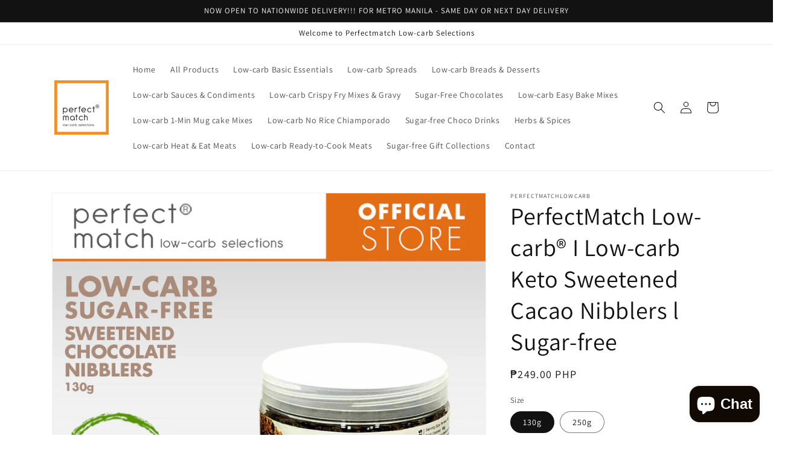

--- FILE ---
content_type: text/html; charset=utf-8
request_url: https://www.perfectmatchlowcarb.com/products/low-carb-keto-sweetened-cacao-nibblers-l-sugar-free
body_size: 25850
content:
<!doctype html>
<html class="no-js" lang="en">
  <head>
    <meta charset="utf-8">
    <meta http-equiv="X-UA-Compatible" content="IE=edge">
    <meta name="viewport" content="width=device-width,initial-scale=1">
    <meta name="theme-color" content="">
    <link rel="canonical" href="https://www.perfectmatchlowcarb.com/products/low-carb-keto-sweetened-cacao-nibblers-l-sugar-free">
    <link rel="preconnect" href="https://cdn.shopify.com" crossorigin><link rel="icon" type="image/png" href="//www.perfectmatchlowcarb.com/cdn/shop/files/12102021PMFinalBrandingSquare750x750pixels_7800e319-4fec-42bb-badd-66dc21a3f848_32x32.png?v=1652079946"><link rel="preconnect" href="https://fonts.shopifycdn.com" crossorigin><title>
      PerfectMatch Low-carb® I Low-carb Keto Sweetened Cacao Nibblers l Suga
 &ndash; perfectmatchlowcarb</title>

    
      <meta name="description" content="Perfectmatch Low-carb Sweetened Cacao Nibblers is a Low-carb, Sugar-Free, Keto-Friendly, Diabetic-Friendly Sweetend Cacao nibs best for smoothies, baking or simply for snacking made low-carb. Created by Low-carb practitioners and enthusiasts, Perfectmatch Low-carb Selections is a trusted brand in the Low-carb and Keto community.">
    

    

<meta property="og:site_name" content="perfectmatchlowcarb">
<meta property="og:url" content="https://www.perfectmatchlowcarb.com/products/low-carb-keto-sweetened-cacao-nibblers-l-sugar-free">
<meta property="og:title" content="PerfectMatch Low-carb® I Low-carb Keto Sweetened Cacao Nibblers l Suga">
<meta property="og:type" content="product">
<meta property="og:description" content="Perfectmatch Low-carb Sweetened Cacao Nibblers is a Low-carb, Sugar-Free, Keto-Friendly, Diabetic-Friendly Sweetend Cacao nibs best for smoothies, baking or simply for snacking made low-carb. Created by Low-carb practitioners and enthusiasts, Perfectmatch Low-carb Selections is a trusted brand in the Low-carb and Keto community."><meta property="og:image" content="http://www.perfectmatchlowcarb.com/cdn/shop/files/393815626_798151368750047_4618363589001831413_n_7e98a2f9-83a3-42f8-8067-63d946bd7cf1.jpg?v=1697722861">
  <meta property="og:image:secure_url" content="https://www.perfectmatchlowcarb.com/cdn/shop/files/393815626_798151368750047_4618363589001831413_n_7e98a2f9-83a3-42f8-8067-63d946bd7cf1.jpg?v=1697722861">
  <meta property="og:image:width" content="1000">
  <meta property="og:image:height" content="1000"><meta property="og:price:amount" content="249.00">
  <meta property="og:price:currency" content="PHP"><meta name="twitter:card" content="summary_large_image">
<meta name="twitter:title" content="PerfectMatch Low-carb® I Low-carb Keto Sweetened Cacao Nibblers l Suga">
<meta name="twitter:description" content="Perfectmatch Low-carb Sweetened Cacao Nibblers is a Low-carb, Sugar-Free, Keto-Friendly, Diabetic-Friendly Sweetend Cacao nibs best for smoothies, baking or simply for snacking made low-carb. Created by Low-carb practitioners and enthusiasts, Perfectmatch Low-carb Selections is a trusted brand in the Low-carb and Keto community.">


    <script src="//www.perfectmatchlowcarb.com/cdn/shop/t/1/assets/global.js?v=138967679220690932761643891844" defer="defer"></script>
    <script>window.performance && window.performance.mark && window.performance.mark('shopify.content_for_header.start');</script><meta name="facebook-domain-verification" content="ndyyqnfrdadp3f14e0t248nakqn36b">
<meta name="google-site-verification" content="yhhvlXLSxpGpAdDKYBnsVuShz13AYNaoC98RriDafFk">
<meta id="shopify-digital-wallet" name="shopify-digital-wallet" content="/60895133872/digital_wallets/dialog">
<link rel="alternate" type="application/json+oembed" href="https://www.perfectmatchlowcarb.com/products/low-carb-keto-sweetened-cacao-nibblers-l-sugar-free.oembed">
<script async="async" src="/checkouts/internal/preloads.js?locale=en-PH"></script>
<script id="shopify-features" type="application/json">{"accessToken":"b58835cbee0ec83b7ce162e8b59ec36a","betas":["rich-media-storefront-analytics"],"domain":"www.perfectmatchlowcarb.com","predictiveSearch":true,"shopId":60895133872,"locale":"en"}</script>
<script>var Shopify = Shopify || {};
Shopify.shop = "perfectmatch-lowcarb.myshopify.com";
Shopify.locale = "en";
Shopify.currency = {"active":"PHP","rate":"1.0"};
Shopify.country = "PH";
Shopify.theme = {"name":"Dawn","id":128531595440,"schema_name":"Dawn","schema_version":"3.0.0","theme_store_id":887,"role":"main"};
Shopify.theme.handle = "null";
Shopify.theme.style = {"id":null,"handle":null};
Shopify.cdnHost = "www.perfectmatchlowcarb.com/cdn";
Shopify.routes = Shopify.routes || {};
Shopify.routes.root = "/";</script>
<script type="module">!function(o){(o.Shopify=o.Shopify||{}).modules=!0}(window);</script>
<script>!function(o){function n(){var o=[];function n(){o.push(Array.prototype.slice.apply(arguments))}return n.q=o,n}var t=o.Shopify=o.Shopify||{};t.loadFeatures=n(),t.autoloadFeatures=n()}(window);</script>
<script id="shop-js-analytics" type="application/json">{"pageType":"product"}</script>
<script defer="defer" async type="module" src="//www.perfectmatchlowcarb.com/cdn/shopifycloud/shop-js/modules/v2/client.init-shop-cart-sync_BT-GjEfc.en.esm.js"></script>
<script defer="defer" async type="module" src="//www.perfectmatchlowcarb.com/cdn/shopifycloud/shop-js/modules/v2/chunk.common_D58fp_Oc.esm.js"></script>
<script defer="defer" async type="module" src="//www.perfectmatchlowcarb.com/cdn/shopifycloud/shop-js/modules/v2/chunk.modal_xMitdFEc.esm.js"></script>
<script type="module">
  await import("//www.perfectmatchlowcarb.com/cdn/shopifycloud/shop-js/modules/v2/client.init-shop-cart-sync_BT-GjEfc.en.esm.js");
await import("//www.perfectmatchlowcarb.com/cdn/shopifycloud/shop-js/modules/v2/chunk.common_D58fp_Oc.esm.js");
await import("//www.perfectmatchlowcarb.com/cdn/shopifycloud/shop-js/modules/v2/chunk.modal_xMitdFEc.esm.js");

  window.Shopify.SignInWithShop?.initShopCartSync?.({"fedCMEnabled":true,"windoidEnabled":true});

</script>
<script id="__st">var __st={"a":60895133872,"offset":28800,"reqid":"f4c63b2b-65e0-479c-b8da-98eaa5e11e60-1769035943","pageurl":"www.perfectmatchlowcarb.com\/products\/low-carb-keto-sweetened-cacao-nibblers-l-sugar-free","u":"a55bb9e21b2c","p":"product","rtyp":"product","rid":7393878081712};</script>
<script>window.ShopifyPaypalV4VisibilityTracking = true;</script>
<script id="captcha-bootstrap">!function(){'use strict';const t='contact',e='account',n='new_comment',o=[[t,t],['blogs',n],['comments',n],[t,'customer']],c=[[e,'customer_login'],[e,'guest_login'],[e,'recover_customer_password'],[e,'create_customer']],r=t=>t.map((([t,e])=>`form[action*='/${t}']:not([data-nocaptcha='true']) input[name='form_type'][value='${e}']`)).join(','),a=t=>()=>t?[...document.querySelectorAll(t)].map((t=>t.form)):[];function s(){const t=[...o],e=r(t);return a(e)}const i='password',u='form_key',d=['recaptcha-v3-token','g-recaptcha-response','h-captcha-response',i],f=()=>{try{return window.sessionStorage}catch{return}},m='__shopify_v',_=t=>t.elements[u];function p(t,e,n=!1){try{const o=window.sessionStorage,c=JSON.parse(o.getItem(e)),{data:r}=function(t){const{data:e,action:n}=t;return t[m]||n?{data:e,action:n}:{data:t,action:n}}(c);for(const[e,n]of Object.entries(r))t.elements[e]&&(t.elements[e].value=n);n&&o.removeItem(e)}catch(o){console.error('form repopulation failed',{error:o})}}const l='form_type',E='cptcha';function T(t){t.dataset[E]=!0}const w=window,h=w.document,L='Shopify',v='ce_forms',y='captcha';let A=!1;((t,e)=>{const n=(g='f06e6c50-85a8-45c8-87d0-21a2b65856fe',I='https://cdn.shopify.com/shopifycloud/storefront-forms-hcaptcha/ce_storefront_forms_captcha_hcaptcha.v1.5.2.iife.js',D={infoText:'Protected by hCaptcha',privacyText:'Privacy',termsText:'Terms'},(t,e,n)=>{const o=w[L][v],c=o.bindForm;if(c)return c(t,g,e,D).then(n);var r;o.q.push([[t,g,e,D],n]),r=I,A||(h.body.append(Object.assign(h.createElement('script'),{id:'captcha-provider',async:!0,src:r})),A=!0)});var g,I,D;w[L]=w[L]||{},w[L][v]=w[L][v]||{},w[L][v].q=[],w[L][y]=w[L][y]||{},w[L][y].protect=function(t,e){n(t,void 0,e),T(t)},Object.freeze(w[L][y]),function(t,e,n,w,h,L){const[v,y,A,g]=function(t,e,n){const i=e?o:[],u=t?c:[],d=[...i,...u],f=r(d),m=r(i),_=r(d.filter((([t,e])=>n.includes(e))));return[a(f),a(m),a(_),s()]}(w,h,L),I=t=>{const e=t.target;return e instanceof HTMLFormElement?e:e&&e.form},D=t=>v().includes(t);t.addEventListener('submit',(t=>{const e=I(t);if(!e)return;const n=D(e)&&!e.dataset.hcaptchaBound&&!e.dataset.recaptchaBound,o=_(e),c=g().includes(e)&&(!o||!o.value);(n||c)&&t.preventDefault(),c&&!n&&(function(t){try{if(!f())return;!function(t){const e=f();if(!e)return;const n=_(t);if(!n)return;const o=n.value;o&&e.removeItem(o)}(t);const e=Array.from(Array(32),(()=>Math.random().toString(36)[2])).join('');!function(t,e){_(t)||t.append(Object.assign(document.createElement('input'),{type:'hidden',name:u})),t.elements[u].value=e}(t,e),function(t,e){const n=f();if(!n)return;const o=[...t.querySelectorAll(`input[type='${i}']`)].map((({name:t})=>t)),c=[...d,...o],r={};for(const[a,s]of new FormData(t).entries())c.includes(a)||(r[a]=s);n.setItem(e,JSON.stringify({[m]:1,action:t.action,data:r}))}(t,e)}catch(e){console.error('failed to persist form',e)}}(e),e.submit())}));const S=(t,e)=>{t&&!t.dataset[E]&&(n(t,e.some((e=>e===t))),T(t))};for(const o of['focusin','change'])t.addEventListener(o,(t=>{const e=I(t);D(e)&&S(e,y())}));const B=e.get('form_key'),M=e.get(l),P=B&&M;t.addEventListener('DOMContentLoaded',(()=>{const t=y();if(P)for(const e of t)e.elements[l].value===M&&p(e,B);[...new Set([...A(),...v().filter((t=>'true'===t.dataset.shopifyCaptcha))])].forEach((e=>S(e,t)))}))}(h,new URLSearchParams(w.location.search),n,t,e,['guest_login'])})(!0,!0)}();</script>
<script integrity="sha256-4kQ18oKyAcykRKYeNunJcIwy7WH5gtpwJnB7kiuLZ1E=" data-source-attribution="shopify.loadfeatures" defer="defer" src="//www.perfectmatchlowcarb.com/cdn/shopifycloud/storefront/assets/storefront/load_feature-a0a9edcb.js" crossorigin="anonymous"></script>
<script data-source-attribution="shopify.dynamic_checkout.dynamic.init">var Shopify=Shopify||{};Shopify.PaymentButton=Shopify.PaymentButton||{isStorefrontPortableWallets:!0,init:function(){window.Shopify.PaymentButton.init=function(){};var t=document.createElement("script");t.src="https://www.perfectmatchlowcarb.com/cdn/shopifycloud/portable-wallets/latest/portable-wallets.en.js",t.type="module",document.head.appendChild(t)}};
</script>
<script data-source-attribution="shopify.dynamic_checkout.buyer_consent">
  function portableWalletsHideBuyerConsent(e){var t=document.getElementById("shopify-buyer-consent"),n=document.getElementById("shopify-subscription-policy-button");t&&n&&(t.classList.add("hidden"),t.setAttribute("aria-hidden","true"),n.removeEventListener("click",e))}function portableWalletsShowBuyerConsent(e){var t=document.getElementById("shopify-buyer-consent"),n=document.getElementById("shopify-subscription-policy-button");t&&n&&(t.classList.remove("hidden"),t.removeAttribute("aria-hidden"),n.addEventListener("click",e))}window.Shopify?.PaymentButton&&(window.Shopify.PaymentButton.hideBuyerConsent=portableWalletsHideBuyerConsent,window.Shopify.PaymentButton.showBuyerConsent=portableWalletsShowBuyerConsent);
</script>
<script>
  function portableWalletsCleanup(e){e&&e.src&&console.error("Failed to load portable wallets script "+e.src);var t=document.querySelectorAll("shopify-accelerated-checkout .shopify-payment-button__skeleton, shopify-accelerated-checkout-cart .wallet-cart-button__skeleton"),e=document.getElementById("shopify-buyer-consent");for(let e=0;e<t.length;e++)t[e].remove();e&&e.remove()}function portableWalletsNotLoadedAsModule(e){e instanceof ErrorEvent&&"string"==typeof e.message&&e.message.includes("import.meta")&&"string"==typeof e.filename&&e.filename.includes("portable-wallets")&&(window.removeEventListener("error",portableWalletsNotLoadedAsModule),window.Shopify.PaymentButton.failedToLoad=e,"loading"===document.readyState?document.addEventListener("DOMContentLoaded",window.Shopify.PaymentButton.init):window.Shopify.PaymentButton.init())}window.addEventListener("error",portableWalletsNotLoadedAsModule);
</script>

<script type="module" src="https://www.perfectmatchlowcarb.com/cdn/shopifycloud/portable-wallets/latest/portable-wallets.en.js" onError="portableWalletsCleanup(this)" crossorigin="anonymous"></script>
<script nomodule>
  document.addEventListener("DOMContentLoaded", portableWalletsCleanup);
</script>

<link id="shopify-accelerated-checkout-styles" rel="stylesheet" media="screen" href="https://www.perfectmatchlowcarb.com/cdn/shopifycloud/portable-wallets/latest/accelerated-checkout-backwards-compat.css" crossorigin="anonymous">
<style id="shopify-accelerated-checkout-cart">
        #shopify-buyer-consent {
  margin-top: 1em;
  display: inline-block;
  width: 100%;
}

#shopify-buyer-consent.hidden {
  display: none;
}

#shopify-subscription-policy-button {
  background: none;
  border: none;
  padding: 0;
  text-decoration: underline;
  font-size: inherit;
  cursor: pointer;
}

#shopify-subscription-policy-button::before {
  box-shadow: none;
}

      </style>
<script id="sections-script" data-sections="main-product,product-recommendations,header,footer" defer="defer" src="//www.perfectmatchlowcarb.com/cdn/shop/t/1/compiled_assets/scripts.js?v=659"></script>
<script>window.performance && window.performance.mark && window.performance.mark('shopify.content_for_header.end');</script>


    <style data-shopify>
      @font-face {
  font-family: Assistant;
  font-weight: 400;
  font-style: normal;
  font-display: swap;
  src: url("//www.perfectmatchlowcarb.com/cdn/fonts/assistant/assistant_n4.9120912a469cad1cc292572851508ca49d12e768.woff2") format("woff2"),
       url("//www.perfectmatchlowcarb.com/cdn/fonts/assistant/assistant_n4.6e9875ce64e0fefcd3f4446b7ec9036b3ddd2985.woff") format("woff");
}

      @font-face {
  font-family: Assistant;
  font-weight: 700;
  font-style: normal;
  font-display: swap;
  src: url("//www.perfectmatchlowcarb.com/cdn/fonts/assistant/assistant_n7.bf44452348ec8b8efa3aa3068825305886b1c83c.woff2") format("woff2"),
       url("//www.perfectmatchlowcarb.com/cdn/fonts/assistant/assistant_n7.0c887fee83f6b3bda822f1150b912c72da0f7b64.woff") format("woff");
}

      
      
      @font-face {
  font-family: Assistant;
  font-weight: 400;
  font-style: normal;
  font-display: swap;
  src: url("//www.perfectmatchlowcarb.com/cdn/fonts/assistant/assistant_n4.9120912a469cad1cc292572851508ca49d12e768.woff2") format("woff2"),
       url("//www.perfectmatchlowcarb.com/cdn/fonts/assistant/assistant_n4.6e9875ce64e0fefcd3f4446b7ec9036b3ddd2985.woff") format("woff");
}


      :root {
        --font-body-family: Assistant, sans-serif;
        --font-body-style: normal;
        --font-body-weight: 400;

        --font-heading-family: Assistant, sans-serif;
        --font-heading-style: normal;
        --font-heading-weight: 400;

        --font-body-scale: 1.0;
        --font-heading-scale: 1.0;

        --color-base-text: 18, 18, 18;
        --color-shadow: 18, 18, 18;
        --color-base-background-1: 255, 255, 255;
        --color-base-background-2: 243, 243, 243;
        --color-base-solid-button-labels: 255, 255, 255;
        --color-base-outline-button-labels: 18, 18, 18;
        --color-base-accent-1: 18, 18, 18;
        --color-base-accent-2: 51, 79, 180;
        --payment-terms-background-color: #FFFFFF;

        --gradient-base-background-1: #FFFFFF;
        --gradient-base-background-2: #F3F3F3;
        --gradient-base-accent-1: #121212;
        --gradient-base-accent-2: #334FB4;

        --media-padding: px;
        --media-border-opacity: 0.05;
        --media-border-width: 1px;
        --media-radius: 0px;
        --media-shadow-opacity: 0.0;
        --media-shadow-horizontal-offset: 0px;
        --media-shadow-vertical-offset: 0px;
        --media-shadow-blur-radius: 0px;

        --page-width: 120rem;
        --page-width-margin: 0rem;

        --card-image-padding: 0.0rem;
        --card-corner-radius: 0.0rem;
        --card-text-alignment: left;
        --card-border-width: 0.0rem;
        --card-border-opacity: 0.0;
        --card-shadow-opacity: 0.1;
        --card-shadow-horizontal-offset: 0.0rem;
        --card-shadow-vertical-offset: 0.0rem;
        --card-shadow-blur-radius: 0.0rem;

        --badge-corner-radius: 4.0rem;

        --popup-border-width: 1px;
        --popup-border-opacity: 0.1;
        --popup-corner-radius: 0px;
        --popup-shadow-opacity: 0.0;
        --popup-shadow-horizontal-offset: 0px;
        --popup-shadow-vertical-offset: 0px;
        --popup-shadow-blur-radius: 0px;

        --drawer-border-width: 1px;
        --drawer-border-opacity: 0.1;
        --drawer-shadow-opacity: 0.0;
        --drawer-shadow-horizontal-offset: 0px;
        --drawer-shadow-vertical-offset: 0px;
        --drawer-shadow-blur-radius: 0px;

        --spacing-sections-desktop: 0px;
        --spacing-sections-mobile: 0px;

        --grid-desktop-vertical-spacing: 8px;
        --grid-desktop-horizontal-spacing: 8px;
        --grid-mobile-vertical-spacing: 4px;
        --grid-mobile-horizontal-spacing: 4px;

        --text-boxes-border-opacity: 0.0;
        --text-boxes-border-width: 0px;
        --text-boxes-radius: 0px;
        --text-boxes-shadow-opacity: 0.0;
        --text-boxes-shadow-horizontal-offset: 0px;
        --text-boxes-shadow-vertical-offset: 0px;
        --text-boxes-shadow-blur-radius: 0px;

        --buttons-radius: 0px;
        --buttons-radius-outset: 0px;
        --buttons-border-width: 1px;
        --buttons-border-opacity: 1.0;
        --buttons-shadow-opacity: 0.0;
        --buttons-shadow-horizontal-offset: 0px;
        --buttons-shadow-vertical-offset: 0px;
        --buttons-shadow-blur-radius: 0px;
        --buttons-border-offset: 0px;

        --inputs-radius: 0px;
        --inputs-border-width: 1px;
        --inputs-border-opacity: 0.55;
        --inputs-shadow-opacity: 0.0;
        --inputs-shadow-horizontal-offset: 0px;
        --inputs-margin-offset: 0px;
        --inputs-shadow-vertical-offset: 0px;
        --inputs-shadow-blur-radius: 0px;
        --inputs-radius-outset: 0px;

        --variant-pills-radius: 40px;
        --variant-pills-border-width: 1px;
        --variant-pills-border-opacity: 0.55;
        --variant-pills-shadow-opacity: 0.0;
        --variant-pills-shadow-horizontal-offset: 0px;
        --variant-pills-shadow-vertical-offset: 0px;
        --variant-pills-shadow-blur-radius: 0px;
      }

      *,
      *::before,
      *::after {
        box-sizing: inherit;
      }

      html {
        box-sizing: border-box;
        font-size: calc(var(--font-body-scale) * 62.5%);
        height: 100%;
      }

      body {
        display: grid;
        grid-template-rows: auto auto 1fr auto;
        grid-template-columns: 100%;
        min-height: 100%;
        margin: 0;
        font-size: 1.5rem;
        letter-spacing: 0.06rem;
        line-height: calc(1 + 0.8 / var(--font-body-scale));
        font-family: var(--font-body-family);
        font-style: var(--font-body-style);
        font-weight: var(--font-body-weight);
      }

      @media screen and (min-width: 750px) {
        body {
          font-size: 1.6rem;
        }
      }
    </style>

    <link href="//www.perfectmatchlowcarb.com/cdn/shop/t/1/assets/base.css?v=39440664952427654091643891860" rel="stylesheet" type="text/css" media="all" />
<link rel="preload" as="font" href="//www.perfectmatchlowcarb.com/cdn/fonts/assistant/assistant_n4.9120912a469cad1cc292572851508ca49d12e768.woff2" type="font/woff2" crossorigin><link rel="preload" as="font" href="//www.perfectmatchlowcarb.com/cdn/fonts/assistant/assistant_n4.9120912a469cad1cc292572851508ca49d12e768.woff2" type="font/woff2" crossorigin><link rel="stylesheet" href="//www.perfectmatchlowcarb.com/cdn/shop/t/1/assets/component-predictive-search.css?v=165644661289088488651643891840" media="print" onload="this.media='all'"><script>document.documentElement.className = document.documentElement.className.replace('no-js', 'js');
    if (Shopify.designMode) {
      document.documentElement.classList.add('shopify-design-mode');
    }
    </script>
  <script src="https://cdn.shopify.com/extensions/e8878072-2f6b-4e89-8082-94b04320908d/inbox-1254/assets/inbox-chat-loader.js" type="text/javascript" defer="defer"></script>
<link href="https://monorail-edge.shopifysvc.com" rel="dns-prefetch">
<script>(function(){if ("sendBeacon" in navigator && "performance" in window) {try {var session_token_from_headers = performance.getEntriesByType('navigation')[0].serverTiming.find(x => x.name == '_s').description;} catch {var session_token_from_headers = undefined;}var session_cookie_matches = document.cookie.match(/_shopify_s=([^;]*)/);var session_token_from_cookie = session_cookie_matches && session_cookie_matches.length === 2 ? session_cookie_matches[1] : "";var session_token = session_token_from_headers || session_token_from_cookie || "";function handle_abandonment_event(e) {var entries = performance.getEntries().filter(function(entry) {return /monorail-edge.shopifysvc.com/.test(entry.name);});if (!window.abandonment_tracked && entries.length === 0) {window.abandonment_tracked = true;var currentMs = Date.now();var navigation_start = performance.timing.navigationStart;var payload = {shop_id: 60895133872,url: window.location.href,navigation_start,duration: currentMs - navigation_start,session_token,page_type: "product"};window.navigator.sendBeacon("https://monorail-edge.shopifysvc.com/v1/produce", JSON.stringify({schema_id: "online_store_buyer_site_abandonment/1.1",payload: payload,metadata: {event_created_at_ms: currentMs,event_sent_at_ms: currentMs}}));}}window.addEventListener('pagehide', handle_abandonment_event);}}());</script>
<script id="web-pixels-manager-setup">(function e(e,d,r,n,o){if(void 0===o&&(o={}),!Boolean(null===(a=null===(i=window.Shopify)||void 0===i?void 0:i.analytics)||void 0===a?void 0:a.replayQueue)){var i,a;window.Shopify=window.Shopify||{};var t=window.Shopify;t.analytics=t.analytics||{};var s=t.analytics;s.replayQueue=[],s.publish=function(e,d,r){return s.replayQueue.push([e,d,r]),!0};try{self.performance.mark("wpm:start")}catch(e){}var l=function(){var e={modern:/Edge?\/(1{2}[4-9]|1[2-9]\d|[2-9]\d{2}|\d{4,})\.\d+(\.\d+|)|Firefox\/(1{2}[4-9]|1[2-9]\d|[2-9]\d{2}|\d{4,})\.\d+(\.\d+|)|Chrom(ium|e)\/(9{2}|\d{3,})\.\d+(\.\d+|)|(Maci|X1{2}).+ Version\/(15\.\d+|(1[6-9]|[2-9]\d|\d{3,})\.\d+)([,.]\d+|)( \(\w+\)|)( Mobile\/\w+|) Safari\/|Chrome.+OPR\/(9{2}|\d{3,})\.\d+\.\d+|(CPU[ +]OS|iPhone[ +]OS|CPU[ +]iPhone|CPU IPhone OS|CPU iPad OS)[ +]+(15[._]\d+|(1[6-9]|[2-9]\d|\d{3,})[._]\d+)([._]\d+|)|Android:?[ /-](13[3-9]|1[4-9]\d|[2-9]\d{2}|\d{4,})(\.\d+|)(\.\d+|)|Android.+Firefox\/(13[5-9]|1[4-9]\d|[2-9]\d{2}|\d{4,})\.\d+(\.\d+|)|Android.+Chrom(ium|e)\/(13[3-9]|1[4-9]\d|[2-9]\d{2}|\d{4,})\.\d+(\.\d+|)|SamsungBrowser\/([2-9]\d|\d{3,})\.\d+/,legacy:/Edge?\/(1[6-9]|[2-9]\d|\d{3,})\.\d+(\.\d+|)|Firefox\/(5[4-9]|[6-9]\d|\d{3,})\.\d+(\.\d+|)|Chrom(ium|e)\/(5[1-9]|[6-9]\d|\d{3,})\.\d+(\.\d+|)([\d.]+$|.*Safari\/(?![\d.]+ Edge\/[\d.]+$))|(Maci|X1{2}).+ Version\/(10\.\d+|(1[1-9]|[2-9]\d|\d{3,})\.\d+)([,.]\d+|)( \(\w+\)|)( Mobile\/\w+|) Safari\/|Chrome.+OPR\/(3[89]|[4-9]\d|\d{3,})\.\d+\.\d+|(CPU[ +]OS|iPhone[ +]OS|CPU[ +]iPhone|CPU IPhone OS|CPU iPad OS)[ +]+(10[._]\d+|(1[1-9]|[2-9]\d|\d{3,})[._]\d+)([._]\d+|)|Android:?[ /-](13[3-9]|1[4-9]\d|[2-9]\d{2}|\d{4,})(\.\d+|)(\.\d+|)|Mobile Safari.+OPR\/([89]\d|\d{3,})\.\d+\.\d+|Android.+Firefox\/(13[5-9]|1[4-9]\d|[2-9]\d{2}|\d{4,})\.\d+(\.\d+|)|Android.+Chrom(ium|e)\/(13[3-9]|1[4-9]\d|[2-9]\d{2}|\d{4,})\.\d+(\.\d+|)|Android.+(UC? ?Browser|UCWEB|U3)[ /]?(15\.([5-9]|\d{2,})|(1[6-9]|[2-9]\d|\d{3,})\.\d+)\.\d+|SamsungBrowser\/(5\.\d+|([6-9]|\d{2,})\.\d+)|Android.+MQ{2}Browser\/(14(\.(9|\d{2,})|)|(1[5-9]|[2-9]\d|\d{3,})(\.\d+|))(\.\d+|)|K[Aa][Ii]OS\/(3\.\d+|([4-9]|\d{2,})\.\d+)(\.\d+|)/},d=e.modern,r=e.legacy,n=navigator.userAgent;return n.match(d)?"modern":n.match(r)?"legacy":"unknown"}(),u="modern"===l?"modern":"legacy",c=(null!=n?n:{modern:"",legacy:""})[u],f=function(e){return[e.baseUrl,"/wpm","/b",e.hashVersion,"modern"===e.buildTarget?"m":"l",".js"].join("")}({baseUrl:d,hashVersion:r,buildTarget:u}),m=function(e){var d=e.version,r=e.bundleTarget,n=e.surface,o=e.pageUrl,i=e.monorailEndpoint;return{emit:function(e){var a=e.status,t=e.errorMsg,s=(new Date).getTime(),l=JSON.stringify({metadata:{event_sent_at_ms:s},events:[{schema_id:"web_pixels_manager_load/3.1",payload:{version:d,bundle_target:r,page_url:o,status:a,surface:n,error_msg:t},metadata:{event_created_at_ms:s}}]});if(!i)return console&&console.warn&&console.warn("[Web Pixels Manager] No Monorail endpoint provided, skipping logging."),!1;try{return self.navigator.sendBeacon.bind(self.navigator)(i,l)}catch(e){}var u=new XMLHttpRequest;try{return u.open("POST",i,!0),u.setRequestHeader("Content-Type","text/plain"),u.send(l),!0}catch(e){return console&&console.warn&&console.warn("[Web Pixels Manager] Got an unhandled error while logging to Monorail."),!1}}}}({version:r,bundleTarget:l,surface:e.surface,pageUrl:self.location.href,monorailEndpoint:e.monorailEndpoint});try{o.browserTarget=l,function(e){var d=e.src,r=e.async,n=void 0===r||r,o=e.onload,i=e.onerror,a=e.sri,t=e.scriptDataAttributes,s=void 0===t?{}:t,l=document.createElement("script"),u=document.querySelector("head"),c=document.querySelector("body");if(l.async=n,l.src=d,a&&(l.integrity=a,l.crossOrigin="anonymous"),s)for(var f in s)if(Object.prototype.hasOwnProperty.call(s,f))try{l.dataset[f]=s[f]}catch(e){}if(o&&l.addEventListener("load",o),i&&l.addEventListener("error",i),u)u.appendChild(l);else{if(!c)throw new Error("Did not find a head or body element to append the script");c.appendChild(l)}}({src:f,async:!0,onload:function(){if(!function(){var e,d;return Boolean(null===(d=null===(e=window.Shopify)||void 0===e?void 0:e.analytics)||void 0===d?void 0:d.initialized)}()){var d=window.webPixelsManager.init(e)||void 0;if(d){var r=window.Shopify.analytics;r.replayQueue.forEach((function(e){var r=e[0],n=e[1],o=e[2];d.publishCustomEvent(r,n,o)})),r.replayQueue=[],r.publish=d.publishCustomEvent,r.visitor=d.visitor,r.initialized=!0}}},onerror:function(){return m.emit({status:"failed",errorMsg:"".concat(f," has failed to load")})},sri:function(e){var d=/^sha384-[A-Za-z0-9+/=]+$/;return"string"==typeof e&&d.test(e)}(c)?c:"",scriptDataAttributes:o}),m.emit({status:"loading"})}catch(e){m.emit({status:"failed",errorMsg:(null==e?void 0:e.message)||"Unknown error"})}}})({shopId: 60895133872,storefrontBaseUrl: "https://www.perfectmatchlowcarb.com",extensionsBaseUrl: "https://extensions.shopifycdn.com/cdn/shopifycloud/web-pixels-manager",monorailEndpoint: "https://monorail-edge.shopifysvc.com/unstable/produce_batch",surface: "storefront-renderer",enabledBetaFlags: ["2dca8a86"],webPixelsConfigList: [{"id":"513573040","configuration":"{\"config\":\"{\\\"pixel_id\\\":\\\"GT-PJWCVW2\\\",\\\"target_country\\\":\\\"PH\\\",\\\"gtag_events\\\":[{\\\"type\\\":\\\"purchase\\\",\\\"action_label\\\":\\\"MC-F30JNGQ49W\\\"},{\\\"type\\\":\\\"page_view\\\",\\\"action_label\\\":\\\"MC-F30JNGQ49W\\\"},{\\\"type\\\":\\\"view_item\\\",\\\"action_label\\\":\\\"MC-F30JNGQ49W\\\"}],\\\"enable_monitoring_mode\\\":false}\"}","eventPayloadVersion":"v1","runtimeContext":"OPEN","scriptVersion":"b2a88bafab3e21179ed38636efcd8a93","type":"APP","apiClientId":1780363,"privacyPurposes":[],"dataSharingAdjustments":{"protectedCustomerApprovalScopes":["read_customer_address","read_customer_email","read_customer_name","read_customer_personal_data","read_customer_phone"]}},{"id":"217186480","configuration":"{\"pixel_id\":\"471439558044940\",\"pixel_type\":\"facebook_pixel\",\"metaapp_system_user_token\":\"-\"}","eventPayloadVersion":"v1","runtimeContext":"OPEN","scriptVersion":"ca16bc87fe92b6042fbaa3acc2fbdaa6","type":"APP","apiClientId":2329312,"privacyPurposes":["ANALYTICS","MARKETING","SALE_OF_DATA"],"dataSharingAdjustments":{"protectedCustomerApprovalScopes":["read_customer_address","read_customer_email","read_customer_name","read_customer_personal_data","read_customer_phone"]}},{"id":"68092080","eventPayloadVersion":"v1","runtimeContext":"LAX","scriptVersion":"1","type":"CUSTOM","privacyPurposes":["ANALYTICS"],"name":"Google Analytics tag (migrated)"},{"id":"shopify-app-pixel","configuration":"{}","eventPayloadVersion":"v1","runtimeContext":"STRICT","scriptVersion":"0450","apiClientId":"shopify-pixel","type":"APP","privacyPurposes":["ANALYTICS","MARKETING"]},{"id":"shopify-custom-pixel","eventPayloadVersion":"v1","runtimeContext":"LAX","scriptVersion":"0450","apiClientId":"shopify-pixel","type":"CUSTOM","privacyPurposes":["ANALYTICS","MARKETING"]}],isMerchantRequest: false,initData: {"shop":{"name":"perfectmatchlowcarb","paymentSettings":{"currencyCode":"PHP"},"myshopifyDomain":"perfectmatch-lowcarb.myshopify.com","countryCode":"PH","storefrontUrl":"https:\/\/www.perfectmatchlowcarb.com"},"customer":null,"cart":null,"checkout":null,"productVariants":[{"price":{"amount":249.0,"currencyCode":"PHP"},"product":{"title":"PerfectMatch Low-carb® I Low-carb Keto Sweetened Cacao Nibblers l Sugar-free","vendor":"perfectmatchlowcarb","id":"7393878081712","untranslatedTitle":"PerfectMatch Low-carb® I Low-carb Keto Sweetened Cacao Nibblers l Sugar-free","url":"\/products\/low-carb-keto-sweetened-cacao-nibblers-l-sugar-free","type":"Sugar-Free Chocolates"},"id":"42885664637104","image":{"src":"\/\/www.perfectmatchlowcarb.com\/cdn\/shop\/files\/10172023PMLazadaDropletsCHOCONIBBLERS130G.png?v=1697767186"},"sku":"Cacao Nibblers130g","title":"130g","untranslatedTitle":"130g"},{"price":{"amount":429.0,"currencyCode":"PHP"},"product":{"title":"PerfectMatch Low-carb® I Low-carb Keto Sweetened Cacao Nibblers l Sugar-free","vendor":"perfectmatchlowcarb","id":"7393878081712","untranslatedTitle":"PerfectMatch Low-carb® I Low-carb Keto Sweetened Cacao Nibblers l Sugar-free","url":"\/products\/low-carb-keto-sweetened-cacao-nibblers-l-sugar-free","type":"Sugar-Free Chocolates"},"id":"42885664669872","image":{"src":"\/\/www.perfectmatchlowcarb.com\/cdn\/shop\/files\/10172023PMLazadaDropletsCHOCONIBBLERS250G.png?v=1697767186"},"sku":"Cacao Nibblers250g","title":"250g","untranslatedTitle":"250g"}],"purchasingCompany":null},},"https://www.perfectmatchlowcarb.com/cdn","fcfee988w5aeb613cpc8e4bc33m6693e112",{"modern":"","legacy":""},{"shopId":"60895133872","storefrontBaseUrl":"https:\/\/www.perfectmatchlowcarb.com","extensionBaseUrl":"https:\/\/extensions.shopifycdn.com\/cdn\/shopifycloud\/web-pixels-manager","surface":"storefront-renderer","enabledBetaFlags":"[\"2dca8a86\"]","isMerchantRequest":"false","hashVersion":"fcfee988w5aeb613cpc8e4bc33m6693e112","publish":"custom","events":"[[\"page_viewed\",{}],[\"product_viewed\",{\"productVariant\":{\"price\":{\"amount\":249.0,\"currencyCode\":\"PHP\"},\"product\":{\"title\":\"PerfectMatch Low-carb® I Low-carb Keto Sweetened Cacao Nibblers l Sugar-free\",\"vendor\":\"perfectmatchlowcarb\",\"id\":\"7393878081712\",\"untranslatedTitle\":\"PerfectMatch Low-carb® I Low-carb Keto Sweetened Cacao Nibblers l Sugar-free\",\"url\":\"\/products\/low-carb-keto-sweetened-cacao-nibblers-l-sugar-free\",\"type\":\"Sugar-Free Chocolates\"},\"id\":\"42885664637104\",\"image\":{\"src\":\"\/\/www.perfectmatchlowcarb.com\/cdn\/shop\/files\/10172023PMLazadaDropletsCHOCONIBBLERS130G.png?v=1697767186\"},\"sku\":\"Cacao Nibblers130g\",\"title\":\"130g\",\"untranslatedTitle\":\"130g\"}}]]"});</script><script>
  window.ShopifyAnalytics = window.ShopifyAnalytics || {};
  window.ShopifyAnalytics.meta = window.ShopifyAnalytics.meta || {};
  window.ShopifyAnalytics.meta.currency = 'PHP';
  var meta = {"product":{"id":7393878081712,"gid":"gid:\/\/shopify\/Product\/7393878081712","vendor":"perfectmatchlowcarb","type":"Sugar-Free Chocolates","handle":"low-carb-keto-sweetened-cacao-nibblers-l-sugar-free","variants":[{"id":42885664637104,"price":24900,"name":"PerfectMatch Low-carb® I Low-carb Keto Sweetened Cacao Nibblers l Sugar-free - 130g","public_title":"130g","sku":"Cacao Nibblers130g"},{"id":42885664669872,"price":42900,"name":"PerfectMatch Low-carb® I Low-carb Keto Sweetened Cacao Nibblers l Sugar-free - 250g","public_title":"250g","sku":"Cacao Nibblers250g"}],"remote":false},"page":{"pageType":"product","resourceType":"product","resourceId":7393878081712,"requestId":"f4c63b2b-65e0-479c-b8da-98eaa5e11e60-1769035943"}};
  for (var attr in meta) {
    window.ShopifyAnalytics.meta[attr] = meta[attr];
  }
</script>
<script class="analytics">
  (function () {
    var customDocumentWrite = function(content) {
      var jquery = null;

      if (window.jQuery) {
        jquery = window.jQuery;
      } else if (window.Checkout && window.Checkout.$) {
        jquery = window.Checkout.$;
      }

      if (jquery) {
        jquery('body').append(content);
      }
    };

    var hasLoggedConversion = function(token) {
      if (token) {
        return document.cookie.indexOf('loggedConversion=' + token) !== -1;
      }
      return false;
    }

    var setCookieIfConversion = function(token) {
      if (token) {
        var twoMonthsFromNow = new Date(Date.now());
        twoMonthsFromNow.setMonth(twoMonthsFromNow.getMonth() + 2);

        document.cookie = 'loggedConversion=' + token + '; expires=' + twoMonthsFromNow;
      }
    }

    var trekkie = window.ShopifyAnalytics.lib = window.trekkie = window.trekkie || [];
    if (trekkie.integrations) {
      return;
    }
    trekkie.methods = [
      'identify',
      'page',
      'ready',
      'track',
      'trackForm',
      'trackLink'
    ];
    trekkie.factory = function(method) {
      return function() {
        var args = Array.prototype.slice.call(arguments);
        args.unshift(method);
        trekkie.push(args);
        return trekkie;
      };
    };
    for (var i = 0; i < trekkie.methods.length; i++) {
      var key = trekkie.methods[i];
      trekkie[key] = trekkie.factory(key);
    }
    trekkie.load = function(config) {
      trekkie.config = config || {};
      trekkie.config.initialDocumentCookie = document.cookie;
      var first = document.getElementsByTagName('script')[0];
      var script = document.createElement('script');
      script.type = 'text/javascript';
      script.onerror = function(e) {
        var scriptFallback = document.createElement('script');
        scriptFallback.type = 'text/javascript';
        scriptFallback.onerror = function(error) {
                var Monorail = {
      produce: function produce(monorailDomain, schemaId, payload) {
        var currentMs = new Date().getTime();
        var event = {
          schema_id: schemaId,
          payload: payload,
          metadata: {
            event_created_at_ms: currentMs,
            event_sent_at_ms: currentMs
          }
        };
        return Monorail.sendRequest("https://" + monorailDomain + "/v1/produce", JSON.stringify(event));
      },
      sendRequest: function sendRequest(endpointUrl, payload) {
        // Try the sendBeacon API
        if (window && window.navigator && typeof window.navigator.sendBeacon === 'function' && typeof window.Blob === 'function' && !Monorail.isIos12()) {
          var blobData = new window.Blob([payload], {
            type: 'text/plain'
          });

          if (window.navigator.sendBeacon(endpointUrl, blobData)) {
            return true;
          } // sendBeacon was not successful

        } // XHR beacon

        var xhr = new XMLHttpRequest();

        try {
          xhr.open('POST', endpointUrl);
          xhr.setRequestHeader('Content-Type', 'text/plain');
          xhr.send(payload);
        } catch (e) {
          console.log(e);
        }

        return false;
      },
      isIos12: function isIos12() {
        return window.navigator.userAgent.lastIndexOf('iPhone; CPU iPhone OS 12_') !== -1 || window.navigator.userAgent.lastIndexOf('iPad; CPU OS 12_') !== -1;
      }
    };
    Monorail.produce('monorail-edge.shopifysvc.com',
      'trekkie_storefront_load_errors/1.1',
      {shop_id: 60895133872,
      theme_id: 128531595440,
      app_name: "storefront",
      context_url: window.location.href,
      source_url: "//www.perfectmatchlowcarb.com/cdn/s/trekkie.storefront.9615f8e10e499e09ff0451d383e936edfcfbbf47.min.js"});

        };
        scriptFallback.async = true;
        scriptFallback.src = '//www.perfectmatchlowcarb.com/cdn/s/trekkie.storefront.9615f8e10e499e09ff0451d383e936edfcfbbf47.min.js';
        first.parentNode.insertBefore(scriptFallback, first);
      };
      script.async = true;
      script.src = '//www.perfectmatchlowcarb.com/cdn/s/trekkie.storefront.9615f8e10e499e09ff0451d383e936edfcfbbf47.min.js';
      first.parentNode.insertBefore(script, first);
    };
    trekkie.load(
      {"Trekkie":{"appName":"storefront","development":false,"defaultAttributes":{"shopId":60895133872,"isMerchantRequest":null,"themeId":128531595440,"themeCityHash":"15231869395805865782","contentLanguage":"en","currency":"PHP","eventMetadataId":"3d427a79-09fe-43af-afde-43e5a33b6a05"},"isServerSideCookieWritingEnabled":true,"monorailRegion":"shop_domain","enabledBetaFlags":["65f19447"]},"Session Attribution":{},"S2S":{"facebookCapiEnabled":true,"source":"trekkie-storefront-renderer","apiClientId":580111}}
    );

    var loaded = false;
    trekkie.ready(function() {
      if (loaded) return;
      loaded = true;

      window.ShopifyAnalytics.lib = window.trekkie;

      var originalDocumentWrite = document.write;
      document.write = customDocumentWrite;
      try { window.ShopifyAnalytics.merchantGoogleAnalytics.call(this); } catch(error) {};
      document.write = originalDocumentWrite;

      window.ShopifyAnalytics.lib.page(null,{"pageType":"product","resourceType":"product","resourceId":7393878081712,"requestId":"f4c63b2b-65e0-479c-b8da-98eaa5e11e60-1769035943","shopifyEmitted":true});

      var match = window.location.pathname.match(/checkouts\/(.+)\/(thank_you|post_purchase)/)
      var token = match? match[1]: undefined;
      if (!hasLoggedConversion(token)) {
        setCookieIfConversion(token);
        window.ShopifyAnalytics.lib.track("Viewed Product",{"currency":"PHP","variantId":42885664637104,"productId":7393878081712,"productGid":"gid:\/\/shopify\/Product\/7393878081712","name":"PerfectMatch Low-carb® I Low-carb Keto Sweetened Cacao Nibblers l Sugar-free - 130g","price":"249.00","sku":"Cacao Nibblers130g","brand":"perfectmatchlowcarb","variant":"130g","category":"Sugar-Free Chocolates","nonInteraction":true,"remote":false},undefined,undefined,{"shopifyEmitted":true});
      window.ShopifyAnalytics.lib.track("monorail:\/\/trekkie_storefront_viewed_product\/1.1",{"currency":"PHP","variantId":42885664637104,"productId":7393878081712,"productGid":"gid:\/\/shopify\/Product\/7393878081712","name":"PerfectMatch Low-carb® I Low-carb Keto Sweetened Cacao Nibblers l Sugar-free - 130g","price":"249.00","sku":"Cacao Nibblers130g","brand":"perfectmatchlowcarb","variant":"130g","category":"Sugar-Free Chocolates","nonInteraction":true,"remote":false,"referer":"https:\/\/www.perfectmatchlowcarb.com\/products\/low-carb-keto-sweetened-cacao-nibblers-l-sugar-free"});
      }
    });


        var eventsListenerScript = document.createElement('script');
        eventsListenerScript.async = true;
        eventsListenerScript.src = "//www.perfectmatchlowcarb.com/cdn/shopifycloud/storefront/assets/shop_events_listener-3da45d37.js";
        document.getElementsByTagName('head')[0].appendChild(eventsListenerScript);

})();</script>
  <script>
  if (!window.ga || (window.ga && typeof window.ga !== 'function')) {
    window.ga = function ga() {
      (window.ga.q = window.ga.q || []).push(arguments);
      if (window.Shopify && window.Shopify.analytics && typeof window.Shopify.analytics.publish === 'function') {
        window.Shopify.analytics.publish("ga_stub_called", {}, {sendTo: "google_osp_migration"});
      }
      console.error("Shopify's Google Analytics stub called with:", Array.from(arguments), "\nSee https://help.shopify.com/manual/promoting-marketing/pixels/pixel-migration#google for more information.");
    };
    if (window.Shopify && window.Shopify.analytics && typeof window.Shopify.analytics.publish === 'function') {
      window.Shopify.analytics.publish("ga_stub_initialized", {}, {sendTo: "google_osp_migration"});
    }
  }
</script>
<script
  defer
  src="https://www.perfectmatchlowcarb.com/cdn/shopifycloud/perf-kit/shopify-perf-kit-3.0.4.min.js"
  data-application="storefront-renderer"
  data-shop-id="60895133872"
  data-render-region="gcp-us-central1"
  data-page-type="product"
  data-theme-instance-id="128531595440"
  data-theme-name="Dawn"
  data-theme-version="3.0.0"
  data-monorail-region="shop_domain"
  data-resource-timing-sampling-rate="10"
  data-shs="true"
  data-shs-beacon="true"
  data-shs-export-with-fetch="true"
  data-shs-logs-sample-rate="1"
  data-shs-beacon-endpoint="https://www.perfectmatchlowcarb.com/api/collect"
></script>
</head>

  <body class="gradient">
    <a class="skip-to-content-link button visually-hidden" href="#MainContent">
      Skip to content
    </a>

    <div id="shopify-section-announcement-bar" class="shopify-section"><div class="announcement-bar color-accent-1 gradient" role="region" aria-label="Announcement" ><p class="announcement-bar__message h5">
                NOW OPEN TO NATIONWIDE DELIVERY!!! FOR METRO MANILA - SAME DAY OR NEXT DAY DELIVERY
</p></div><div class="announcement-bar color-background-1 gradient" role="region" aria-label="Announcement" ><p class="announcement-bar__message h5">
                Welcome to Perfectmatch Low-carb Selections
</p></div>
</div>
    <div id="shopify-section-header" class="shopify-section section-header"><link rel="stylesheet" href="//www.perfectmatchlowcarb.com/cdn/shop/t/1/assets/component-list-menu.css?v=129267058877082496571643891848" media="print" onload="this.media='all'">
<link rel="stylesheet" href="//www.perfectmatchlowcarb.com/cdn/shop/t/1/assets/component-search.css?v=96455689198851321781643891834" media="print" onload="this.media='all'">
<link rel="stylesheet" href="//www.perfectmatchlowcarb.com/cdn/shop/t/1/assets/component-menu-drawer.css?v=126731818748055994231643891838" media="print" onload="this.media='all'">
<link rel="stylesheet" href="//www.perfectmatchlowcarb.com/cdn/shop/t/1/assets/component-cart-notification.css?v=107019900565326663291643891832" media="print" onload="this.media='all'">
<link rel="stylesheet" href="//www.perfectmatchlowcarb.com/cdn/shop/t/1/assets/component-cart-items.css?v=45858802644496945541643891861" media="print" onload="this.media='all'"><link rel="stylesheet" href="//www.perfectmatchlowcarb.com/cdn/shop/t/1/assets/component-price.css?v=112673864592427438181643891837" media="print" onload="this.media='all'">
  <link rel="stylesheet" href="//www.perfectmatchlowcarb.com/cdn/shop/t/1/assets/component-loading-overlay.css?v=167310470843593579841643891864" media="print" onload="this.media='all'"><noscript><link href="//www.perfectmatchlowcarb.com/cdn/shop/t/1/assets/component-list-menu.css?v=129267058877082496571643891848" rel="stylesheet" type="text/css" media="all" /></noscript>
<noscript><link href="//www.perfectmatchlowcarb.com/cdn/shop/t/1/assets/component-search.css?v=96455689198851321781643891834" rel="stylesheet" type="text/css" media="all" /></noscript>
<noscript><link href="//www.perfectmatchlowcarb.com/cdn/shop/t/1/assets/component-menu-drawer.css?v=126731818748055994231643891838" rel="stylesheet" type="text/css" media="all" /></noscript>
<noscript><link href="//www.perfectmatchlowcarb.com/cdn/shop/t/1/assets/component-cart-notification.css?v=107019900565326663291643891832" rel="stylesheet" type="text/css" media="all" /></noscript>
<noscript><link href="//www.perfectmatchlowcarb.com/cdn/shop/t/1/assets/component-cart-items.css?v=45858802644496945541643891861" rel="stylesheet" type="text/css" media="all" /></noscript>

<style>
  header-drawer {
    justify-self: start;
    margin-left: -1.2rem;
  }

  @media screen and (min-width: 990px) {
    header-drawer {
      display: none;
    }
  }

  .menu-drawer-container {
    display: flex;
  }

  .list-menu {
    list-style: none;
    padding: 0;
    margin: 0;
  }

  .list-menu--inline {
    display: inline-flex;
    flex-wrap: wrap;
  }

  summary.list-menu__item {
    padding-right: 2.7rem;
  }

  .list-menu__item {
    display: flex;
    align-items: center;
    line-height: calc(1 + 0.3 / var(--font-body-scale));
  }

  .list-menu__item--link {
    text-decoration: none;
    padding-bottom: 1rem;
    padding-top: 1rem;
    line-height: calc(1 + 0.8 / var(--font-body-scale));
  }

  @media screen and (min-width: 750px) {
    .list-menu__item--link {
      padding-bottom: 0.5rem;
      padding-top: 0.5rem;
    }
  }
</style><style data-shopify>.section-header {
    margin-bottom: 0px;
  }

  @media screen and (min-width: 750px) {
    .section-header {
      margin-bottom: 0px;
    }
  }</style><script src="//www.perfectmatchlowcarb.com/cdn/shop/t/1/assets/details-disclosure.js?v=118626640824924522881643891856" defer="defer"></script>
<script src="//www.perfectmatchlowcarb.com/cdn/shop/t/1/assets/details-modal.js?v=4511761896672669691643891855" defer="defer"></script>
<script src="//www.perfectmatchlowcarb.com/cdn/shop/t/1/assets/cart-notification.js?v=18770815536247936311643891836" defer="defer"></script>

<svg xmlns="http://www.w3.org/2000/svg" class="hidden">
  <symbol id="icon-search" viewbox="0 0 18 19" fill="none">
    <path fill-rule="evenodd" clip-rule="evenodd" d="M11.03 11.68A5.784 5.784 0 112.85 3.5a5.784 5.784 0 018.18 8.18zm.26 1.12a6.78 6.78 0 11.72-.7l5.4 5.4a.5.5 0 11-.71.7l-5.41-5.4z" fill="currentColor"/>
  </symbol>

  <symbol id="icon-close" class="icon icon-close" fill="none" viewBox="0 0 18 17">
    <path d="M.865 15.978a.5.5 0 00.707.707l7.433-7.431 7.579 7.282a.501.501 0 00.846-.37.5.5 0 00-.153-.351L9.712 8.546l7.417-7.416a.5.5 0 10-.707-.708L8.991 7.853 1.413.573a.5.5 0 10-.693.72l7.563 7.268-7.418 7.417z" fill="currentColor">
  </symbol>
</svg>
<div class="header-wrapper color-background-1 gradient header-wrapper--border-bottom">
  <header class="header header--middle-left page-width header--has-menu"><header-drawer data-breakpoint="tablet">
        <details id="Details-menu-drawer-container" class="menu-drawer-container">
          <summary class="header__icon header__icon--menu header__icon--summary link focus-inset" aria-label="Menu">
            <span>
              <svg xmlns="http://www.w3.org/2000/svg" aria-hidden="true" focusable="false" role="presentation" class="icon icon-hamburger" fill="none" viewBox="0 0 18 16">
  <path d="M1 .5a.5.5 0 100 1h15.71a.5.5 0 000-1H1zM.5 8a.5.5 0 01.5-.5h15.71a.5.5 0 010 1H1A.5.5 0 01.5 8zm0 7a.5.5 0 01.5-.5h15.71a.5.5 0 010 1H1a.5.5 0 01-.5-.5z" fill="currentColor">
</svg>

              <svg xmlns="http://www.w3.org/2000/svg" aria-hidden="true" focusable="false" role="presentation" class="icon icon-close" fill="none" viewBox="0 0 18 17">
  <path d="M.865 15.978a.5.5 0 00.707.707l7.433-7.431 7.579 7.282a.501.501 0 00.846-.37.5.5 0 00-.153-.351L9.712 8.546l7.417-7.416a.5.5 0 10-.707-.708L8.991 7.853 1.413.573a.5.5 0 10-.693.72l7.563 7.268-7.418 7.417z" fill="currentColor">
</svg>

            </span>
          </summary>
          <div id="menu-drawer" class="menu-drawer motion-reduce" tabindex="-1">
            <div class="menu-drawer__inner-container">
              <div class="menu-drawer__navigation-container">
                <nav class="menu-drawer__navigation">
                  <ul class="menu-drawer__menu list-menu" role="list"><li><a href="/" class="menu-drawer__menu-item list-menu__item link link--text focus-inset">
                            Home
                          </a></li><li><a href="/collections/all" class="menu-drawer__menu-item list-menu__item link link--text focus-inset">
                            All Products
                          </a></li><li><a href="/collections/low-carb-basics-essentials" class="menu-drawer__menu-item list-menu__item link link--text focus-inset">
                            Low-carb Basic Essentials 
                          </a></li><li><a href="/collections/low-carb-spreads" class="menu-drawer__menu-item list-menu__item link link--text focus-inset">
                            Low-carb Spreads
                          </a></li><li><a href="/collections/breads-desserts" class="menu-drawer__menu-item list-menu__item link link--text focus-inset">
                            Low-carb Breads &amp; Desserts
                          </a></li><li><a href="/collections/keto-sugar-free-condiments-sauces" class="menu-drawer__menu-item list-menu__item link link--text focus-inset">
                            Low-carb Sauces &amp; Condiments
                          </a></li><li><a href="/collections/keto-low-carb-crispy-fry-mixes-gravy" class="menu-drawer__menu-item list-menu__item link link--text focus-inset">
                            Low-carb Crispy Fry Mixes &amp; Gravy
                          </a></li><li><a href="/collections/keto-chocolates" class="menu-drawer__menu-item list-menu__item link link--text focus-inset">
                            Sugar-Free Chocolates
                          </a></li><li><a href="/collections/keto-low-carb-easy-bake-mixes" class="menu-drawer__menu-item list-menu__item link link--text focus-inset">
                            Low-carb Easy Bake Mixes
                          </a></li><li><a href="/collections/keto-low-carb-1-minute-mug-cake-mixes" class="menu-drawer__menu-item list-menu__item link link--text focus-inset">
                            Low-carb 1-Min Mug cake Mixes
                          </a></li><li><a href="/collections/keto-sugar-free-chiamporado-mixes" class="menu-drawer__menu-item list-menu__item link link--text focus-inset">
                            Low-carb No Rice Chiamporado
                          </a></li><li><a href="/collections/keto-sugar-free-chocolate-drink-mixes" class="menu-drawer__menu-item list-menu__item link link--text focus-inset">
                            Sugar-free Choco Drinks
                          </a></li><li><a href="/collections/herbs-spices" class="menu-drawer__menu-item list-menu__item link link--text focus-inset">
                            Herbs &amp; Spices
                          </a></li><li><a href="/collections/keto-low-carb-heat-eat-meats" class="menu-drawer__menu-item list-menu__item link link--text focus-inset">
                            Low-carb Heat &amp; Eat Meats
                          </a></li><li><a href="/collections/keto-low-carb-ready-to-cook-meats" class="menu-drawer__menu-item list-menu__item link link--text focus-inset">
                            Low-carb Ready-to-Cook Meats
                          </a></li><li><a href="/collections/keto-low-carb-gift-collection" class="menu-drawer__menu-item list-menu__item link link--text focus-inset">
                            Sugar-free Gift Collections
                          </a></li><li><a href="/pages/contact" class="menu-drawer__menu-item list-menu__item link link--text focus-inset">
                            Contact
                          </a></li></ul>
                </nav>
                <div class="menu-drawer__utility-links"><a href="/account/login" class="menu-drawer__account link focus-inset h5">
                      <svg xmlns="http://www.w3.org/2000/svg" aria-hidden="true" focusable="false" role="presentation" class="icon icon-account" fill="none" viewBox="0 0 18 19">
  <path fill-rule="evenodd" clip-rule="evenodd" d="M6 4.5a3 3 0 116 0 3 3 0 01-6 0zm3-4a4 4 0 100 8 4 4 0 000-8zm5.58 12.15c1.12.82 1.83 2.24 1.91 4.85H1.51c.08-2.6.79-4.03 1.9-4.85C4.66 11.75 6.5 11.5 9 11.5s4.35.26 5.58 1.15zM9 10.5c-2.5 0-4.65.24-6.17 1.35C1.27 12.98.5 14.93.5 18v.5h17V18c0-3.07-.77-5.02-2.33-6.15-1.52-1.1-3.67-1.35-6.17-1.35z" fill="currentColor">
</svg>

Log in</a><ul class="list list-social list-unstyled" role="list"><li class="list-social__item">
                        <a href="https://www.facebook.com/perfectmatchlowcarbselections/" class="list-social__link link"><svg aria-hidden="true" focusable="false" role="presentation" class="icon icon-facebook" viewBox="0 0 18 18">
  <path fill="currentColor" d="M16.42.61c.27 0 .5.1.69.28.19.2.28.42.28.7v15.44c0 .27-.1.5-.28.69a.94.94 0 01-.7.28h-4.39v-6.7h2.25l.31-2.65h-2.56v-1.7c0-.4.1-.72.28-.93.18-.2.5-.32 1-.32h1.37V3.35c-.6-.06-1.27-.1-2.01-.1-1.01 0-1.83.3-2.45.9-.62.6-.93 1.44-.93 2.53v1.97H7.04v2.65h2.24V18H.98c-.28 0-.5-.1-.7-.28a.94.94 0 01-.28-.7V1.59c0-.27.1-.5.28-.69a.94.94 0 01.7-.28h15.44z">
</svg>
<span class="visually-hidden">Facebook</span>
                        </a>
                      </li><li class="list-social__item">
                        <a href="https://www.instagram.com/perfectmatchlowcarb" class="list-social__link link"><svg aria-hidden="true" focusable="false" role="presentation" class="icon icon-instagram" viewBox="0 0 18 18">
  <path fill="currentColor" d="M8.77 1.58c2.34 0 2.62.01 3.54.05.86.04 1.32.18 1.63.3.41.17.7.35 1.01.66.3.3.5.6.65 1 .12.32.27.78.3 1.64.05.92.06 1.2.06 3.54s-.01 2.62-.05 3.54a4.79 4.79 0 01-.3 1.63c-.17.41-.35.7-.66 1.01-.3.3-.6.5-1.01.66-.31.12-.77.26-1.63.3-.92.04-1.2.05-3.54.05s-2.62 0-3.55-.05a4.79 4.79 0 01-1.62-.3c-.42-.16-.7-.35-1.01-.66-.31-.3-.5-.6-.66-1a4.87 4.87 0 01-.3-1.64c-.04-.92-.05-1.2-.05-3.54s0-2.62.05-3.54c.04-.86.18-1.32.3-1.63.16-.41.35-.7.66-1.01.3-.3.6-.5 1-.65.32-.12.78-.27 1.63-.3.93-.05 1.2-.06 3.55-.06zm0-1.58C6.39 0 6.09.01 5.15.05c-.93.04-1.57.2-2.13.4-.57.23-1.06.54-1.55 1.02C1 1.96.7 2.45.46 3.02c-.22.56-.37 1.2-.4 2.13C0 6.1 0 6.4 0 8.77s.01 2.68.05 3.61c.04.94.2 1.57.4 2.13.23.58.54 1.07 1.02 1.56.49.48.98.78 1.55 1.01.56.22 1.2.37 2.13.4.94.05 1.24.06 3.62.06 2.39 0 2.68-.01 3.62-.05.93-.04 1.57-.2 2.13-.41a4.27 4.27 0 001.55-1.01c.49-.49.79-.98 1.01-1.56.22-.55.37-1.19.41-2.13.04-.93.05-1.23.05-3.61 0-2.39 0-2.68-.05-3.62a6.47 6.47 0 00-.4-2.13 4.27 4.27 0 00-1.02-1.55A4.35 4.35 0 0014.52.46a6.43 6.43 0 00-2.13-.41A69 69 0 008.77 0z"/>
  <path fill="currentColor" d="M8.8 4a4.5 4.5 0 100 9 4.5 4.5 0 000-9zm0 7.43a2.92 2.92 0 110-5.85 2.92 2.92 0 010 5.85zM13.43 5a1.05 1.05 0 100-2.1 1.05 1.05 0 000 2.1z">
</svg>
<span class="visually-hidden">Instagram</span>
                        </a>
                      </li></ul>
                </div>
              </div>
            </div>
          </div>
        </details>
      </header-drawer><a href="/" class="header__heading-link link link--text focus-inset"><img srcset="//www.perfectmatchlowcarb.com/cdn/shop/files/12102021PMFinalBrandingSquare750x750pixels_90x.png?v=1643894609 1x, //www.perfectmatchlowcarb.com/cdn/shop/files/12102021PMFinalBrandingSquare750x750pixels_90x@2x.png?v=1643894609 2x"
              src="//www.perfectmatchlowcarb.com/cdn/shop/files/12102021PMFinalBrandingSquare750x750pixels_90x.png?v=1643894609"
              loading="lazy"
              class="header__heading-logo"
              width="750"
              height="750"
              alt="perfectmatchlowcarb"
            ></a><nav class="header__inline-menu">
        <ul class="list-menu list-menu--inline" role="list"><li><a href="/" class="header__menu-item header__menu-item list-menu__item link link--text focus-inset">
                  <span>Home</span>
                </a></li><li><a href="/collections/all" class="header__menu-item header__menu-item list-menu__item link link--text focus-inset">
                  <span>All Products</span>
                </a></li><li><a href="/collections/low-carb-basics-essentials" class="header__menu-item header__menu-item list-menu__item link link--text focus-inset">
                  <span>Low-carb Basic Essentials </span>
                </a></li><li><a href="/collections/low-carb-spreads" class="header__menu-item header__menu-item list-menu__item link link--text focus-inset">
                  <span>Low-carb Spreads</span>
                </a></li><li><a href="/collections/breads-desserts" class="header__menu-item header__menu-item list-menu__item link link--text focus-inset">
                  <span>Low-carb Breads &amp; Desserts</span>
                </a></li><li><a href="/collections/keto-sugar-free-condiments-sauces" class="header__menu-item header__menu-item list-menu__item link link--text focus-inset">
                  <span>Low-carb Sauces &amp; Condiments</span>
                </a></li><li><a href="/collections/keto-low-carb-crispy-fry-mixes-gravy" class="header__menu-item header__menu-item list-menu__item link link--text focus-inset">
                  <span>Low-carb Crispy Fry Mixes &amp; Gravy</span>
                </a></li><li><a href="/collections/keto-chocolates" class="header__menu-item header__menu-item list-menu__item link link--text focus-inset">
                  <span>Sugar-Free Chocolates</span>
                </a></li><li><a href="/collections/keto-low-carb-easy-bake-mixes" class="header__menu-item header__menu-item list-menu__item link link--text focus-inset">
                  <span>Low-carb Easy Bake Mixes</span>
                </a></li><li><a href="/collections/keto-low-carb-1-minute-mug-cake-mixes" class="header__menu-item header__menu-item list-menu__item link link--text focus-inset">
                  <span>Low-carb 1-Min Mug cake Mixes</span>
                </a></li><li><a href="/collections/keto-sugar-free-chiamporado-mixes" class="header__menu-item header__menu-item list-menu__item link link--text focus-inset">
                  <span>Low-carb No Rice Chiamporado</span>
                </a></li><li><a href="/collections/keto-sugar-free-chocolate-drink-mixes" class="header__menu-item header__menu-item list-menu__item link link--text focus-inset">
                  <span>Sugar-free Choco Drinks</span>
                </a></li><li><a href="/collections/herbs-spices" class="header__menu-item header__menu-item list-menu__item link link--text focus-inset">
                  <span>Herbs &amp; Spices</span>
                </a></li><li><a href="/collections/keto-low-carb-heat-eat-meats" class="header__menu-item header__menu-item list-menu__item link link--text focus-inset">
                  <span>Low-carb Heat &amp; Eat Meats</span>
                </a></li><li><a href="/collections/keto-low-carb-ready-to-cook-meats" class="header__menu-item header__menu-item list-menu__item link link--text focus-inset">
                  <span>Low-carb Ready-to-Cook Meats</span>
                </a></li><li><a href="/collections/keto-low-carb-gift-collection" class="header__menu-item header__menu-item list-menu__item link link--text focus-inset">
                  <span>Sugar-free Gift Collections</span>
                </a></li><li><a href="/pages/contact" class="header__menu-item header__menu-item list-menu__item link link--text focus-inset">
                  <span>Contact</span>
                </a></li></ul>
      </nav><div class="header__icons">
      <details-modal class="header__search">
        <details>
          <summary class="header__icon header__icon--search header__icon--summary link focus-inset modal__toggle" aria-haspopup="dialog" aria-label="Search">
            <span>
              <svg class="modal__toggle-open icon icon-search" aria-hidden="true" focusable="false" role="presentation">
                <use href="#icon-search">
              </svg>
              <svg class="modal__toggle-close icon icon-close" aria-hidden="true" focusable="false" role="presentation">
                <use href="#icon-close">
              </svg>
            </span>
          </summary>
          <div class="search-modal modal__content" role="dialog" aria-modal="true" aria-label="Search">
            <div class="modal-overlay"></div>
            <div class="search-modal__content search-modal__content-bottom" tabindex="-1"><predictive-search class="search-modal__form" data-loading-text="Loading..."><form action="/search" method="get" role="search" class="search search-modal__form">
                  <div class="field">
                    <input class="search__input field__input"
                      id="Search-In-Modal"
                      type="search"
                      name="q"
                      value=""
                      placeholder="Search"role="combobox"
                        aria-expanded="false"
                        aria-owns="predictive-search-results-list"
                        aria-controls="predictive-search-results-list"
                        aria-haspopup="listbox"
                        aria-autocomplete="list"
                        autocorrect="off"
                        autocomplete="off"
                        autocapitalize="off"
                        spellcheck="false">
                    <label class="field__label" for="Search-In-Modal">Search</label>
                    <input type="hidden" name="options[prefix]" value="last">
                    <button class="search__button field__button" aria-label="Search">
                      <svg class="icon icon-search" aria-hidden="true" focusable="false" role="presentation">
                        <use href="#icon-search">
                      </svg>
                    </button>
                  </div><div class="predictive-search predictive-search--header" tabindex="-1" data-predictive-search>
                      <div class="predictive-search__loading-state">
                        <svg aria-hidden="true" focusable="false" role="presentation" class="spinner" viewBox="0 0 66 66" xmlns="http://www.w3.org/2000/svg">
                          <circle class="path" fill="none" stroke-width="6" cx="33" cy="33" r="30"></circle>
                        </svg>
                      </div>
                    </div>

                    <span class="predictive-search-status visually-hidden" role="status" aria-hidden="true"></span></form></predictive-search><button type="button" class="search-modal__close-button modal__close-button link link--text focus-inset" aria-label="Close">
                <svg class="icon icon-close" aria-hidden="true" focusable="false" role="presentation">
                  <use href="#icon-close">
                </svg>
              </button>
            </div>
          </div>
        </details>
      </details-modal><a href="/account/login" class="header__icon header__icon--account link focus-inset small-hide">
          <svg xmlns="http://www.w3.org/2000/svg" aria-hidden="true" focusable="false" role="presentation" class="icon icon-account" fill="none" viewBox="0 0 18 19">
  <path fill-rule="evenodd" clip-rule="evenodd" d="M6 4.5a3 3 0 116 0 3 3 0 01-6 0zm3-4a4 4 0 100 8 4 4 0 000-8zm5.58 12.15c1.12.82 1.83 2.24 1.91 4.85H1.51c.08-2.6.79-4.03 1.9-4.85C4.66 11.75 6.5 11.5 9 11.5s4.35.26 5.58 1.15zM9 10.5c-2.5 0-4.65.24-6.17 1.35C1.27 12.98.5 14.93.5 18v.5h17V18c0-3.07-.77-5.02-2.33-6.15-1.52-1.1-3.67-1.35-6.17-1.35z" fill="currentColor">
</svg>

          <span class="visually-hidden">Log in</span>
        </a><a href="/cart" class="header__icon header__icon--cart link focus-inset" id="cart-icon-bubble"><svg class="icon icon-cart-empty" aria-hidden="true" focusable="false" role="presentation" xmlns="http://www.w3.org/2000/svg" viewBox="0 0 40 40" fill="none">
  <path d="m15.75 11.8h-3.16l-.77 11.6a5 5 0 0 0 4.99 5.34h7.38a5 5 0 0 0 4.99-5.33l-.78-11.61zm0 1h-2.22l-.71 10.67a4 4 0 0 0 3.99 4.27h7.38a4 4 0 0 0 4-4.27l-.72-10.67h-2.22v.63a4.75 4.75 0 1 1 -9.5 0zm8.5 0h-7.5v.63a3.75 3.75 0 1 0 7.5 0z" fill="currentColor" fill-rule="evenodd"/>
</svg>
<span class="visually-hidden">Cart</span></a>
    </div>
  </header>
</div>

<cart-notification>
  <div class="cart-notification-wrapper page-width color-background-1">
    <div id="cart-notification" class="cart-notification focus-inset" aria-modal="true" aria-label="Item added to your cart" role="dialog" tabindex="-1">
      <div class="cart-notification__header">
        <h2 class="cart-notification__heading caption-large text-body"><svg class="icon icon-checkmark color-foreground-text" aria-hidden="true" focusable="false" xmlns="http://www.w3.org/2000/svg" viewBox="0 0 12 9" fill="none">
  <path fill-rule="evenodd" clip-rule="evenodd" d="M11.35.643a.5.5 0 01.006.707l-6.77 6.886a.5.5 0 01-.719-.006L.638 4.845a.5.5 0 11.724-.69l2.872 3.011 6.41-6.517a.5.5 0 01.707-.006h-.001z" fill="currentColor"/>
</svg>
Item added to your cart</h2>
        <button type="button" class="cart-notification__close modal__close-button link link--text focus-inset" aria-label="Close">
          <svg class="icon icon-close" aria-hidden="true" focusable="false"><use href="#icon-close"></svg>
        </button>
      </div>
      <div id="cart-notification-product" class="cart-notification-product"></div>
      <div class="cart-notification__links">
        <a href="/cart" id="cart-notification-button" class="button button--secondary button--full-width"></a>
        <form action="/cart" method="post" id="cart-notification-form">
          <button class="button button--primary button--full-width" name="checkout">Check out</button>
        </form>
        <button type="button" class="link button-label">Continue shopping</button>
      </div>
    </div>
  </div>
</cart-notification>
<style data-shopify>
  .cart-notification {
     display: none;
  }
</style>


<script type="application/ld+json">
  {
    "@context": "http://schema.org",
    "@type": "Organization",
    "name": "perfectmatchlowcarb",
    
      
      "logo": "https:\/\/www.perfectmatchlowcarb.com\/cdn\/shop\/files\/12102021PMFinalBrandingSquare750x750pixels_750x.png?v=1643894609",
    
    "sameAs": [
      "",
      "https:\/\/www.facebook.com\/perfectmatchlowcarbselections\/",
      "",
      "https:\/\/www.instagram.com\/perfectmatchlowcarb",
      "",
      "",
      "",
      "",
      ""
    ],
    "url": "https:\/\/www.perfectmatchlowcarb.com"
  }
</script>
</div>
    <main id="MainContent" class="content-for-layout focus-none" role="main" tabindex="-1">
      <section id="shopify-section-template--15361286078640__main" class="shopify-section section">
<link href="//www.perfectmatchlowcarb.com/cdn/shop/t/1/assets/section-main-product.css?v=162833669840384709261643891830" rel="stylesheet" type="text/css" media="all" />
<link href="//www.perfectmatchlowcarb.com/cdn/shop/t/1/assets/component-accordion.css?v=180964204318874863811643891831" rel="stylesheet" type="text/css" media="all" />
<link href="//www.perfectmatchlowcarb.com/cdn/shop/t/1/assets/component-price.css?v=112673864592427438181643891837" rel="stylesheet" type="text/css" media="all" />
<link href="//www.perfectmatchlowcarb.com/cdn/shop/t/1/assets/component-rte.css?v=69919436638515329781643891858" rel="stylesheet" type="text/css" media="all" />
<link href="//www.perfectmatchlowcarb.com/cdn/shop/t/1/assets/component-slider.css?v=154982046336302774911643891839" rel="stylesheet" type="text/css" media="all" />
<link href="//www.perfectmatchlowcarb.com/cdn/shop/t/1/assets/component-rating.css?v=24573085263941240431643891853" rel="stylesheet" type="text/css" media="all" />
<link href="//www.perfectmatchlowcarb.com/cdn/shop/t/1/assets/component-loading-overlay.css?v=167310470843593579841643891864" rel="stylesheet" type="text/css" media="all" />

<link rel="stylesheet" href="//www.perfectmatchlowcarb.com/cdn/shop/t/1/assets/component-deferred-media.css?v=105211437941697141201643891852" media="print" onload="this.media='all'"><style data-shopify>.section-template--15361286078640__main-padding {
    padding-top: 27px;
    padding-bottom: 9px;
  }

  @media screen and (min-width: 750px) {
    .section-template--15361286078640__main-padding {
      padding-top: 36px;
      padding-bottom: 12px;
    }
  }</style><script src="//www.perfectmatchlowcarb.com/cdn/shop/t/1/assets/product-form.js?v=1429052116008230011643891833" defer="defer"></script><section class="page-width section-template--15361286078640__main-padding">
  <div class="product product--large product--stacked grid grid--1-col grid--2-col-tablet">
    <div class="grid__item product__media-wrapper">
      <media-gallery id="MediaGallery-template--15361286078640__main" role="region" class="product__media-gallery" aria-label="Gallery Viewer" data-desktop-layout="stacked">
        <div id="GalleryStatus-template--15361286078640__main" class="visually-hidden" role="status"></div>
        <slider-component id="GalleryViewer-template--15361286078640__main" class="slider-mobile-gutter">
          <a class="skip-to-content-link button visually-hidden" href="#ProductInfo-template--15361286078640__main">
            Skip to product information
          </a>
          <ul id="Slider-Gallery-template--15361286078640__main" class="product__media-list grid grid--peek list-unstyled slider slider--mobile" role="list"><li id="Slide-template--15361286078640__main-25711921168560" class="product__media-item grid__item slider__slide is-active product__media-item--variant" data-media-id="template--15361286078640__main-25711921168560">

<noscript><div class="product__media media gradient global-media-settings" style="padding-top: 100.0%;">
      <img
        srcset="//www.perfectmatchlowcarb.com/cdn/shop/files/10172023PMLazadaDropletsCHOCONIBBLERS130G_493x.png?v=1697767186 493w,
          //www.perfectmatchlowcarb.com/cdn/shop/files/10172023PMLazadaDropletsCHOCONIBBLERS130G_600x.png?v=1697767186 600w,
          //www.perfectmatchlowcarb.com/cdn/shop/files/10172023PMLazadaDropletsCHOCONIBBLERS130G_713x.png?v=1697767186 713w,
          //www.perfectmatchlowcarb.com/cdn/shop/files/10172023PMLazadaDropletsCHOCONIBBLERS130G_823x.png?v=1697767186 823w,
          //www.perfectmatchlowcarb.com/cdn/shop/files/10172023PMLazadaDropletsCHOCONIBBLERS130G_990x.png?v=1697767186 990w,
          
          
          
          
          
          
          //www.perfectmatchlowcarb.com/cdn/shop/files/10172023PMLazadaDropletsCHOCONIBBLERS130G.png?v=1697767186 1000w"
        src="//www.perfectmatchlowcarb.com/cdn/shop/files/10172023PMLazadaDropletsCHOCONIBBLERS130G_1946x.png?v=1697767186"
        sizes="(min-width: 1200px) 715px, (min-width: 990px) calc(65.0vw - 10rem), (min-width: 750px) calc((100vw - 11.5rem) / 2), calc(100vw - 4rem)"
        
        width="973"
        height="973"
        alt="PerfectMatch Low-carb® I Low-carb Keto Sweetened Cacao Nibblers l Sugar-free"
      >
    </div></noscript>

<modal-opener class="product__modal-opener product__modal-opener--image no-js-hidden" data-modal="#ProductModal-template--15361286078640__main">
  <span class="product__media-icon motion-reduce" aria-hidden="true"><svg aria-hidden="true" focusable="false" role="presentation" class="icon icon-plus" width="19" height="19" viewBox="0 0 19 19" fill="none" xmlns="http://www.w3.org/2000/svg">
  <path fill-rule="evenodd" clip-rule="evenodd" d="M4.66724 7.93978C4.66655 7.66364 4.88984 7.43922 5.16598 7.43853L10.6996 7.42464C10.9758 7.42395 11.2002 7.64724 11.2009 7.92339C11.2016 8.19953 10.9783 8.42395 10.7021 8.42464L5.16849 8.43852C4.89235 8.43922 4.66793 8.21592 4.66724 7.93978Z" fill="currentColor"/>
  <path fill-rule="evenodd" clip-rule="evenodd" d="M7.92576 4.66463C8.2019 4.66394 8.42632 4.88723 8.42702 5.16337L8.4409 10.697C8.44159 10.9732 8.2183 11.1976 7.94215 11.1983C7.66601 11.199 7.44159 10.9757 7.4409 10.6995L7.42702 5.16588C7.42633 4.88974 7.64962 4.66532 7.92576 4.66463Z" fill="currentColor"/>
  <path fill-rule="evenodd" clip-rule="evenodd" d="M12.8324 3.03011C10.1255 0.323296 5.73693 0.323296 3.03011 3.03011C0.323296 5.73693 0.323296 10.1256 3.03011 12.8324C5.73693 15.5392 10.1255 15.5392 12.8324 12.8324C15.5392 10.1256 15.5392 5.73693 12.8324 3.03011ZM2.32301 2.32301C5.42035 -0.774336 10.4421 -0.774336 13.5395 2.32301C16.6101 5.39361 16.6366 10.3556 13.619 13.4588L18.2473 18.0871C18.4426 18.2824 18.4426 18.599 18.2473 18.7943C18.0521 18.9895 17.7355 18.9895 17.5402 18.7943L12.8778 14.1318C9.76383 16.6223 5.20839 16.4249 2.32301 13.5395C-0.774335 10.4421 -0.774335 5.42035 2.32301 2.32301Z" fill="currentColor"/>
</svg>
</span>

  <div class="product__media media media--transparent gradient global-media-settings" style="padding-top: 100.0%;">
    <img
      srcset="//www.perfectmatchlowcarb.com/cdn/shop/files/10172023PMLazadaDropletsCHOCONIBBLERS130G_493x.png?v=1697767186 493w,
        //www.perfectmatchlowcarb.com/cdn/shop/files/10172023PMLazadaDropletsCHOCONIBBLERS130G_600x.png?v=1697767186 600w,
        //www.perfectmatchlowcarb.com/cdn/shop/files/10172023PMLazadaDropletsCHOCONIBBLERS130G_713x.png?v=1697767186 713w,
        //www.perfectmatchlowcarb.com/cdn/shop/files/10172023PMLazadaDropletsCHOCONIBBLERS130G_823x.png?v=1697767186 823w,
        //www.perfectmatchlowcarb.com/cdn/shop/files/10172023PMLazadaDropletsCHOCONIBBLERS130G_990x.png?v=1697767186 990w,
        
        
        
        
        
        
        //www.perfectmatchlowcarb.com/cdn/shop/files/10172023PMLazadaDropletsCHOCONIBBLERS130G.png?v=1697767186 1000w"
      src="//www.perfectmatchlowcarb.com/cdn/shop/files/10172023PMLazadaDropletsCHOCONIBBLERS130G_1946x.png?v=1697767186"
      sizes="(min-width: 1200px) 715px, (min-width: 990px) calc(65.0vw - 10rem), (min-width: 750px) calc((100vw - 11.5rem) / 2), calc(100vw - 4rem)"
      
      width="973"
      height="973"
      alt="PerfectMatch Low-carb® I Low-carb Keto Sweetened Cacao Nibblers l Sugar-free"
    >
  </div>
  <button class="product__media-toggle" type="button" aria-haspopup="dialog" data-media-id="25711921168560">
    <span class="visually-hidden">
      Open media 1 in modal
    </span>
  </button>
</modal-opener>
              </li><li id="Slide-template--15361286078640__main-25707991859376" class="product__media-item grid__item slider__slide" data-media-id="template--15361286078640__main-25707991859376">

<noscript><div class="product__media media gradient global-media-settings" style="padding-top: 100.0%;">
      <img
        srcset="//www.perfectmatchlowcarb.com/cdn/shop/files/393815626_798151368750047_4618363589001831413_n_7e98a2f9-83a3-42f8-8067-63d946bd7cf1_493x.jpg?v=1697722861 493w,
          //www.perfectmatchlowcarb.com/cdn/shop/files/393815626_798151368750047_4618363589001831413_n_7e98a2f9-83a3-42f8-8067-63d946bd7cf1_600x.jpg?v=1697722861 600w,
          //www.perfectmatchlowcarb.com/cdn/shop/files/393815626_798151368750047_4618363589001831413_n_7e98a2f9-83a3-42f8-8067-63d946bd7cf1_713x.jpg?v=1697722861 713w,
          //www.perfectmatchlowcarb.com/cdn/shop/files/393815626_798151368750047_4618363589001831413_n_7e98a2f9-83a3-42f8-8067-63d946bd7cf1_823x.jpg?v=1697722861 823w,
          //www.perfectmatchlowcarb.com/cdn/shop/files/393815626_798151368750047_4618363589001831413_n_7e98a2f9-83a3-42f8-8067-63d946bd7cf1_990x.jpg?v=1697722861 990w,
          
          
          
          
          
          
          //www.perfectmatchlowcarb.com/cdn/shop/files/393815626_798151368750047_4618363589001831413_n_7e98a2f9-83a3-42f8-8067-63d946bd7cf1.jpg?v=1697722861 1000w"
        src="//www.perfectmatchlowcarb.com/cdn/shop/files/393815626_798151368750047_4618363589001831413_n_7e98a2f9-83a3-42f8-8067-63d946bd7cf1_1946x.jpg?v=1697722861"
        sizes="(min-width: 1200px) 715px, (min-width: 990px) calc(65.0vw - 10rem), (min-width: 750px) calc((100vw - 11.5rem) / 2), calc(100vw - 4rem)"
        loading="lazy"
        width="973"
        height="973"
        alt="PerfectMatch Low-carb® I Low-carb Keto Sweetened Cacao Nibblers l Sugar-free"
      >
    </div></noscript>

<modal-opener class="product__modal-opener product__modal-opener--image no-js-hidden" data-modal="#ProductModal-template--15361286078640__main">
  <span class="product__media-icon motion-reduce" aria-hidden="true"><svg aria-hidden="true" focusable="false" role="presentation" class="icon icon-plus" width="19" height="19" viewBox="0 0 19 19" fill="none" xmlns="http://www.w3.org/2000/svg">
  <path fill-rule="evenodd" clip-rule="evenodd" d="M4.66724 7.93978C4.66655 7.66364 4.88984 7.43922 5.16598 7.43853L10.6996 7.42464C10.9758 7.42395 11.2002 7.64724 11.2009 7.92339C11.2016 8.19953 10.9783 8.42395 10.7021 8.42464L5.16849 8.43852C4.89235 8.43922 4.66793 8.21592 4.66724 7.93978Z" fill="currentColor"/>
  <path fill-rule="evenodd" clip-rule="evenodd" d="M7.92576 4.66463C8.2019 4.66394 8.42632 4.88723 8.42702 5.16337L8.4409 10.697C8.44159 10.9732 8.2183 11.1976 7.94215 11.1983C7.66601 11.199 7.44159 10.9757 7.4409 10.6995L7.42702 5.16588C7.42633 4.88974 7.64962 4.66532 7.92576 4.66463Z" fill="currentColor"/>
  <path fill-rule="evenodd" clip-rule="evenodd" d="M12.8324 3.03011C10.1255 0.323296 5.73693 0.323296 3.03011 3.03011C0.323296 5.73693 0.323296 10.1256 3.03011 12.8324C5.73693 15.5392 10.1255 15.5392 12.8324 12.8324C15.5392 10.1256 15.5392 5.73693 12.8324 3.03011ZM2.32301 2.32301C5.42035 -0.774336 10.4421 -0.774336 13.5395 2.32301C16.6101 5.39361 16.6366 10.3556 13.619 13.4588L18.2473 18.0871C18.4426 18.2824 18.4426 18.599 18.2473 18.7943C18.0521 18.9895 17.7355 18.9895 17.5402 18.7943L12.8778 14.1318C9.76383 16.6223 5.20839 16.4249 2.32301 13.5395C-0.774335 10.4421 -0.774335 5.42035 2.32301 2.32301Z" fill="currentColor"/>
</svg>
</span>

  <div class="product__media media media--transparent gradient global-media-settings" style="padding-top: 100.0%;">
    <img
      srcset="//www.perfectmatchlowcarb.com/cdn/shop/files/393815626_798151368750047_4618363589001831413_n_7e98a2f9-83a3-42f8-8067-63d946bd7cf1_493x.jpg?v=1697722861 493w,
        //www.perfectmatchlowcarb.com/cdn/shop/files/393815626_798151368750047_4618363589001831413_n_7e98a2f9-83a3-42f8-8067-63d946bd7cf1_600x.jpg?v=1697722861 600w,
        //www.perfectmatchlowcarb.com/cdn/shop/files/393815626_798151368750047_4618363589001831413_n_7e98a2f9-83a3-42f8-8067-63d946bd7cf1_713x.jpg?v=1697722861 713w,
        //www.perfectmatchlowcarb.com/cdn/shop/files/393815626_798151368750047_4618363589001831413_n_7e98a2f9-83a3-42f8-8067-63d946bd7cf1_823x.jpg?v=1697722861 823w,
        //www.perfectmatchlowcarb.com/cdn/shop/files/393815626_798151368750047_4618363589001831413_n_7e98a2f9-83a3-42f8-8067-63d946bd7cf1_990x.jpg?v=1697722861 990w,
        
        
        
        
        
        
        //www.perfectmatchlowcarb.com/cdn/shop/files/393815626_798151368750047_4618363589001831413_n_7e98a2f9-83a3-42f8-8067-63d946bd7cf1.jpg?v=1697722861 1000w"
      src="//www.perfectmatchlowcarb.com/cdn/shop/files/393815626_798151368750047_4618363589001831413_n_7e98a2f9-83a3-42f8-8067-63d946bd7cf1_1946x.jpg?v=1697722861"
      sizes="(min-width: 1200px) 715px, (min-width: 990px) calc(65.0vw - 10rem), (min-width: 750px) calc((100vw - 11.5rem) / 2), calc(100vw - 4rem)"
      loading="lazy"
      width="973"
      height="973"
      alt="PerfectMatch Low-carb® I Low-carb Keto Sweetened Cacao Nibblers l Sugar-free"
    >
  </div>
  <button class="product__media-toggle" type="button" aria-haspopup="dialog" data-media-id="25707991859376">
    <span class="visually-hidden">
      Open media 2 in modal
    </span>
  </button>
</modal-opener>
                </li><li id="Slide-template--15361286078640__main-25708616253616" class="product__media-item grid__item slider__slide" data-media-id="template--15361286078640__main-25708616253616">

<noscript><div class="product__media media gradient global-media-settings" style="padding-top: 100.0%;">
      <img
        srcset="//www.perfectmatchlowcarb.com/cdn/shop/files/10162023PMCHOCODROPLETSCacaoNibblersNOPRICE_493x.png?v=1697722861 493w,
          //www.perfectmatchlowcarb.com/cdn/shop/files/10162023PMCHOCODROPLETSCacaoNibblersNOPRICE_600x.png?v=1697722861 600w,
          //www.perfectmatchlowcarb.com/cdn/shop/files/10162023PMCHOCODROPLETSCacaoNibblersNOPRICE_713x.png?v=1697722861 713w,
          //www.perfectmatchlowcarb.com/cdn/shop/files/10162023PMCHOCODROPLETSCacaoNibblersNOPRICE_823x.png?v=1697722861 823w,
          //www.perfectmatchlowcarb.com/cdn/shop/files/10162023PMCHOCODROPLETSCacaoNibblersNOPRICE_990x.png?v=1697722861 990w,
          
          
          
          
          
          
          //www.perfectmatchlowcarb.com/cdn/shop/files/10162023PMCHOCODROPLETSCacaoNibblersNOPRICE.png?v=1697722861 1080w"
        src="//www.perfectmatchlowcarb.com/cdn/shop/files/10162023PMCHOCODROPLETSCacaoNibblersNOPRICE_1946x.png?v=1697722861"
        sizes="(min-width: 1200px) 715px, (min-width: 990px) calc(65.0vw - 10rem), (min-width: 750px) calc((100vw - 11.5rem) / 2), calc(100vw - 4rem)"
        loading="lazy"
        width="973"
        height="973"
        alt="PerfectMatch Low-carb® I Low-carb Keto Sweetened Cacao Nibblers l Sugar-free"
      >
    </div></noscript>

<modal-opener class="product__modal-opener product__modal-opener--image no-js-hidden" data-modal="#ProductModal-template--15361286078640__main">
  <span class="product__media-icon motion-reduce" aria-hidden="true"><svg aria-hidden="true" focusable="false" role="presentation" class="icon icon-plus" width="19" height="19" viewBox="0 0 19 19" fill="none" xmlns="http://www.w3.org/2000/svg">
  <path fill-rule="evenodd" clip-rule="evenodd" d="M4.66724 7.93978C4.66655 7.66364 4.88984 7.43922 5.16598 7.43853L10.6996 7.42464C10.9758 7.42395 11.2002 7.64724 11.2009 7.92339C11.2016 8.19953 10.9783 8.42395 10.7021 8.42464L5.16849 8.43852C4.89235 8.43922 4.66793 8.21592 4.66724 7.93978Z" fill="currentColor"/>
  <path fill-rule="evenodd" clip-rule="evenodd" d="M7.92576 4.66463C8.2019 4.66394 8.42632 4.88723 8.42702 5.16337L8.4409 10.697C8.44159 10.9732 8.2183 11.1976 7.94215 11.1983C7.66601 11.199 7.44159 10.9757 7.4409 10.6995L7.42702 5.16588C7.42633 4.88974 7.64962 4.66532 7.92576 4.66463Z" fill="currentColor"/>
  <path fill-rule="evenodd" clip-rule="evenodd" d="M12.8324 3.03011C10.1255 0.323296 5.73693 0.323296 3.03011 3.03011C0.323296 5.73693 0.323296 10.1256 3.03011 12.8324C5.73693 15.5392 10.1255 15.5392 12.8324 12.8324C15.5392 10.1256 15.5392 5.73693 12.8324 3.03011ZM2.32301 2.32301C5.42035 -0.774336 10.4421 -0.774336 13.5395 2.32301C16.6101 5.39361 16.6366 10.3556 13.619 13.4588L18.2473 18.0871C18.4426 18.2824 18.4426 18.599 18.2473 18.7943C18.0521 18.9895 17.7355 18.9895 17.5402 18.7943L12.8778 14.1318C9.76383 16.6223 5.20839 16.4249 2.32301 13.5395C-0.774335 10.4421 -0.774335 5.42035 2.32301 2.32301Z" fill="currentColor"/>
</svg>
</span>

  <div class="product__media media media--transparent gradient global-media-settings" style="padding-top: 100.0%;">
    <img
      srcset="//www.perfectmatchlowcarb.com/cdn/shop/files/10162023PMCHOCODROPLETSCacaoNibblersNOPRICE_493x.png?v=1697722861 493w,
        //www.perfectmatchlowcarb.com/cdn/shop/files/10162023PMCHOCODROPLETSCacaoNibblersNOPRICE_600x.png?v=1697722861 600w,
        //www.perfectmatchlowcarb.com/cdn/shop/files/10162023PMCHOCODROPLETSCacaoNibblersNOPRICE_713x.png?v=1697722861 713w,
        //www.perfectmatchlowcarb.com/cdn/shop/files/10162023PMCHOCODROPLETSCacaoNibblersNOPRICE_823x.png?v=1697722861 823w,
        //www.perfectmatchlowcarb.com/cdn/shop/files/10162023PMCHOCODROPLETSCacaoNibblersNOPRICE_990x.png?v=1697722861 990w,
        
        
        
        
        
        
        //www.perfectmatchlowcarb.com/cdn/shop/files/10162023PMCHOCODROPLETSCacaoNibblersNOPRICE.png?v=1697722861 1080w"
      src="//www.perfectmatchlowcarb.com/cdn/shop/files/10162023PMCHOCODROPLETSCacaoNibblersNOPRICE_1946x.png?v=1697722861"
      sizes="(min-width: 1200px) 715px, (min-width: 990px) calc(65.0vw - 10rem), (min-width: 750px) calc((100vw - 11.5rem) / 2), calc(100vw - 4rem)"
      loading="lazy"
      width="973"
      height="973"
      alt="PerfectMatch Low-carb® I Low-carb Keto Sweetened Cacao Nibblers l Sugar-free"
    >
  </div>
  <button class="product__media-toggle" type="button" aria-haspopup="dialog" data-media-id="25708616253616">
    <span class="visually-hidden">
      Open media 3 in modal
    </span>
  </button>
</modal-opener>
                </li><li id="Slide-template--15361286078640__main-25708618842288" class="product__media-item grid__item slider__slide" data-media-id="template--15361286078640__main-25708618842288">

<noscript><div class="product__media media gradient global-media-settings" style="padding-top: 133.33333333333334%;">
      <img
        srcset="//www.perfectmatchlowcarb.com/cdn/shop/files/391614992_6840733969303356_5006661246890563403_n_493x.jpg?v=1697722861 493w,
          //www.perfectmatchlowcarb.com/cdn/shop/files/391614992_6840733969303356_5006661246890563403_n_600x.jpg?v=1697722861 600w,
          //www.perfectmatchlowcarb.com/cdn/shop/files/391614992_6840733969303356_5006661246890563403_n_713x.jpg?v=1697722861 713w,
          //www.perfectmatchlowcarb.com/cdn/shop/files/391614992_6840733969303356_5006661246890563403_n_823x.jpg?v=1697722861 823w,
          //www.perfectmatchlowcarb.com/cdn/shop/files/391614992_6840733969303356_5006661246890563403_n_990x.jpg?v=1697722861 990w,
          //www.perfectmatchlowcarb.com/cdn/shop/files/391614992_6840733969303356_5006661246890563403_n_1100x.jpg?v=1697722861 1100w,
          //www.perfectmatchlowcarb.com/cdn/shop/files/391614992_6840733969303356_5006661246890563403_n_1206x.jpg?v=1697722861 1206w,
          //www.perfectmatchlowcarb.com/cdn/shop/files/391614992_6840733969303356_5006661246890563403_n_1346x.jpg?v=1697722861 1346w,
          //www.perfectmatchlowcarb.com/cdn/shop/files/391614992_6840733969303356_5006661246890563403_n_1426x.jpg?v=1697722861 1426w,
          
          
          //www.perfectmatchlowcarb.com/cdn/shop/files/391614992_6840733969303356_5006661246890563403_n.jpg?v=1697722861 1536w"
        src="//www.perfectmatchlowcarb.com/cdn/shop/files/391614992_6840733969303356_5006661246890563403_n_1946x.jpg?v=1697722861"
        sizes="(min-width: 1200px) 715px, (min-width: 990px) calc(65.0vw - 10rem), (min-width: 750px) calc((100vw - 11.5rem) / 2), calc(100vw - 4rem)"
        loading="lazy"
        width="973"
        height="1298"
        alt="PerfectMatch Low-carb® I Low-carb Keto Sweetened Cacao Nibblers l Sugar-free"
      >
    </div></noscript>

<modal-opener class="product__modal-opener product__modal-opener--image no-js-hidden" data-modal="#ProductModal-template--15361286078640__main">
  <span class="product__media-icon motion-reduce" aria-hidden="true"><svg aria-hidden="true" focusable="false" role="presentation" class="icon icon-plus" width="19" height="19" viewBox="0 0 19 19" fill="none" xmlns="http://www.w3.org/2000/svg">
  <path fill-rule="evenodd" clip-rule="evenodd" d="M4.66724 7.93978C4.66655 7.66364 4.88984 7.43922 5.16598 7.43853L10.6996 7.42464C10.9758 7.42395 11.2002 7.64724 11.2009 7.92339C11.2016 8.19953 10.9783 8.42395 10.7021 8.42464L5.16849 8.43852C4.89235 8.43922 4.66793 8.21592 4.66724 7.93978Z" fill="currentColor"/>
  <path fill-rule="evenodd" clip-rule="evenodd" d="M7.92576 4.66463C8.2019 4.66394 8.42632 4.88723 8.42702 5.16337L8.4409 10.697C8.44159 10.9732 8.2183 11.1976 7.94215 11.1983C7.66601 11.199 7.44159 10.9757 7.4409 10.6995L7.42702 5.16588C7.42633 4.88974 7.64962 4.66532 7.92576 4.66463Z" fill="currentColor"/>
  <path fill-rule="evenodd" clip-rule="evenodd" d="M12.8324 3.03011C10.1255 0.323296 5.73693 0.323296 3.03011 3.03011C0.323296 5.73693 0.323296 10.1256 3.03011 12.8324C5.73693 15.5392 10.1255 15.5392 12.8324 12.8324C15.5392 10.1256 15.5392 5.73693 12.8324 3.03011ZM2.32301 2.32301C5.42035 -0.774336 10.4421 -0.774336 13.5395 2.32301C16.6101 5.39361 16.6366 10.3556 13.619 13.4588L18.2473 18.0871C18.4426 18.2824 18.4426 18.599 18.2473 18.7943C18.0521 18.9895 17.7355 18.9895 17.5402 18.7943L12.8778 14.1318C9.76383 16.6223 5.20839 16.4249 2.32301 13.5395C-0.774335 10.4421 -0.774335 5.42035 2.32301 2.32301Z" fill="currentColor"/>
</svg>
</span>

  <div class="product__media media media--transparent gradient global-media-settings" style="padding-top: 133.33333333333334%;">
    <img
      srcset="//www.perfectmatchlowcarb.com/cdn/shop/files/391614992_6840733969303356_5006661246890563403_n_493x.jpg?v=1697722861 493w,
        //www.perfectmatchlowcarb.com/cdn/shop/files/391614992_6840733969303356_5006661246890563403_n_600x.jpg?v=1697722861 600w,
        //www.perfectmatchlowcarb.com/cdn/shop/files/391614992_6840733969303356_5006661246890563403_n_713x.jpg?v=1697722861 713w,
        //www.perfectmatchlowcarb.com/cdn/shop/files/391614992_6840733969303356_5006661246890563403_n_823x.jpg?v=1697722861 823w,
        //www.perfectmatchlowcarb.com/cdn/shop/files/391614992_6840733969303356_5006661246890563403_n_990x.jpg?v=1697722861 990w,
        //www.perfectmatchlowcarb.com/cdn/shop/files/391614992_6840733969303356_5006661246890563403_n_1100x.jpg?v=1697722861 1100w,
        //www.perfectmatchlowcarb.com/cdn/shop/files/391614992_6840733969303356_5006661246890563403_n_1206x.jpg?v=1697722861 1206w,
        //www.perfectmatchlowcarb.com/cdn/shop/files/391614992_6840733969303356_5006661246890563403_n_1346x.jpg?v=1697722861 1346w,
        //www.perfectmatchlowcarb.com/cdn/shop/files/391614992_6840733969303356_5006661246890563403_n_1426x.jpg?v=1697722861 1426w,
        
        
        //www.perfectmatchlowcarb.com/cdn/shop/files/391614992_6840733969303356_5006661246890563403_n.jpg?v=1697722861 1536w"
      src="//www.perfectmatchlowcarb.com/cdn/shop/files/391614992_6840733969303356_5006661246890563403_n_1946x.jpg?v=1697722861"
      sizes="(min-width: 1200px) 715px, (min-width: 990px) calc(65.0vw - 10rem), (min-width: 750px) calc((100vw - 11.5rem) / 2), calc(100vw - 4rem)"
      loading="lazy"
      width="973"
      height="1298"
      alt="PerfectMatch Low-carb® I Low-carb Keto Sweetened Cacao Nibblers l Sugar-free"
    >
  </div>
  <button class="product__media-toggle" type="button" aria-haspopup="dialog" data-media-id="25708618842288">
    <span class="visually-hidden">
      Open media 4 in modal
    </span>
  </button>
</modal-opener>
                </li><li id="Slide-template--15361286078640__main-25707991761072" class="product__media-item grid__item slider__slide" data-media-id="template--15361286078640__main-25707991761072">

<noscript><div class="product__media media gradient global-media-settings" style="padding-top: 100.0%;">
      <img
        srcset="//www.perfectmatchlowcarb.com/cdn/shop/files/Variation_fc4b33de-5340-4205-b750-5b997886a79d_493x.jpg?v=1697722861 493w,
          //www.perfectmatchlowcarb.com/cdn/shop/files/Variation_fc4b33de-5340-4205-b750-5b997886a79d_600x.jpg?v=1697722861 600w,
          //www.perfectmatchlowcarb.com/cdn/shop/files/Variation_fc4b33de-5340-4205-b750-5b997886a79d_713x.jpg?v=1697722861 713w,
          //www.perfectmatchlowcarb.com/cdn/shop/files/Variation_fc4b33de-5340-4205-b750-5b997886a79d_823x.jpg?v=1697722861 823w,
          //www.perfectmatchlowcarb.com/cdn/shop/files/Variation_fc4b33de-5340-4205-b750-5b997886a79d_990x.jpg?v=1697722861 990w,
          
          
          
          
          
          
          //www.perfectmatchlowcarb.com/cdn/shop/files/Variation_fc4b33de-5340-4205-b750-5b997886a79d.jpg?v=1697722861 1000w"
        src="//www.perfectmatchlowcarb.com/cdn/shop/files/Variation_fc4b33de-5340-4205-b750-5b997886a79d_1946x.jpg?v=1697722861"
        sizes="(min-width: 1200px) 715px, (min-width: 990px) calc(65.0vw - 10rem), (min-width: 750px) calc((100vw - 11.5rem) / 2), calc(100vw - 4rem)"
        loading="lazy"
        width="973"
        height="973"
        alt="PerfectMatch Low-carb® I Low-carb Keto Sweetened Cacao Nibblers l Sugar-free"
      >
    </div></noscript>

<modal-opener class="product__modal-opener product__modal-opener--image no-js-hidden" data-modal="#ProductModal-template--15361286078640__main">
  <span class="product__media-icon motion-reduce" aria-hidden="true"><svg aria-hidden="true" focusable="false" role="presentation" class="icon icon-plus" width="19" height="19" viewBox="0 0 19 19" fill="none" xmlns="http://www.w3.org/2000/svg">
  <path fill-rule="evenodd" clip-rule="evenodd" d="M4.66724 7.93978C4.66655 7.66364 4.88984 7.43922 5.16598 7.43853L10.6996 7.42464C10.9758 7.42395 11.2002 7.64724 11.2009 7.92339C11.2016 8.19953 10.9783 8.42395 10.7021 8.42464L5.16849 8.43852C4.89235 8.43922 4.66793 8.21592 4.66724 7.93978Z" fill="currentColor"/>
  <path fill-rule="evenodd" clip-rule="evenodd" d="M7.92576 4.66463C8.2019 4.66394 8.42632 4.88723 8.42702 5.16337L8.4409 10.697C8.44159 10.9732 8.2183 11.1976 7.94215 11.1983C7.66601 11.199 7.44159 10.9757 7.4409 10.6995L7.42702 5.16588C7.42633 4.88974 7.64962 4.66532 7.92576 4.66463Z" fill="currentColor"/>
  <path fill-rule="evenodd" clip-rule="evenodd" d="M12.8324 3.03011C10.1255 0.323296 5.73693 0.323296 3.03011 3.03011C0.323296 5.73693 0.323296 10.1256 3.03011 12.8324C5.73693 15.5392 10.1255 15.5392 12.8324 12.8324C15.5392 10.1256 15.5392 5.73693 12.8324 3.03011ZM2.32301 2.32301C5.42035 -0.774336 10.4421 -0.774336 13.5395 2.32301C16.6101 5.39361 16.6366 10.3556 13.619 13.4588L18.2473 18.0871C18.4426 18.2824 18.4426 18.599 18.2473 18.7943C18.0521 18.9895 17.7355 18.9895 17.5402 18.7943L12.8778 14.1318C9.76383 16.6223 5.20839 16.4249 2.32301 13.5395C-0.774335 10.4421 -0.774335 5.42035 2.32301 2.32301Z" fill="currentColor"/>
</svg>
</span>

  <div class="product__media media media--transparent gradient global-media-settings" style="padding-top: 100.0%;">
    <img
      srcset="//www.perfectmatchlowcarb.com/cdn/shop/files/Variation_fc4b33de-5340-4205-b750-5b997886a79d_493x.jpg?v=1697722861 493w,
        //www.perfectmatchlowcarb.com/cdn/shop/files/Variation_fc4b33de-5340-4205-b750-5b997886a79d_600x.jpg?v=1697722861 600w,
        //www.perfectmatchlowcarb.com/cdn/shop/files/Variation_fc4b33de-5340-4205-b750-5b997886a79d_713x.jpg?v=1697722861 713w,
        //www.perfectmatchlowcarb.com/cdn/shop/files/Variation_fc4b33de-5340-4205-b750-5b997886a79d_823x.jpg?v=1697722861 823w,
        //www.perfectmatchlowcarb.com/cdn/shop/files/Variation_fc4b33de-5340-4205-b750-5b997886a79d_990x.jpg?v=1697722861 990w,
        
        
        
        
        
        
        //www.perfectmatchlowcarb.com/cdn/shop/files/Variation_fc4b33de-5340-4205-b750-5b997886a79d.jpg?v=1697722861 1000w"
      src="//www.perfectmatchlowcarb.com/cdn/shop/files/Variation_fc4b33de-5340-4205-b750-5b997886a79d_1946x.jpg?v=1697722861"
      sizes="(min-width: 1200px) 715px, (min-width: 990px) calc(65.0vw - 10rem), (min-width: 750px) calc((100vw - 11.5rem) / 2), calc(100vw - 4rem)"
      loading="lazy"
      width="973"
      height="973"
      alt="PerfectMatch Low-carb® I Low-carb Keto Sweetened Cacao Nibblers l Sugar-free"
    >
  </div>
  <button class="product__media-toggle" type="button" aria-haspopup="dialog" data-media-id="25707991761072">
    <span class="visually-hidden">
      Open media 5 in modal
    </span>
  </button>
</modal-opener>
                </li><li id="Slide-template--15361286078640__main-25707991564464" class="product__media-item grid__item slider__slide" data-media-id="template--15361286078640__main-25707991564464">

<noscript><div class="product__media media gradient global-media-settings" style="padding-top: 100.0%;">
      <img
        srcset="//www.perfectmatchlowcarb.com/cdn/shop/files/393370756_3177064722588233_8092753069450100657_n_b26893ab-1f3d-40ec-9270-b047ed3c1401_493x.jpg?v=1697722861 493w,
          //www.perfectmatchlowcarb.com/cdn/shop/files/393370756_3177064722588233_8092753069450100657_n_b26893ab-1f3d-40ec-9270-b047ed3c1401_600x.jpg?v=1697722861 600w,
          //www.perfectmatchlowcarb.com/cdn/shop/files/393370756_3177064722588233_8092753069450100657_n_b26893ab-1f3d-40ec-9270-b047ed3c1401_713x.jpg?v=1697722861 713w,
          //www.perfectmatchlowcarb.com/cdn/shop/files/393370756_3177064722588233_8092753069450100657_n_b26893ab-1f3d-40ec-9270-b047ed3c1401_823x.jpg?v=1697722861 823w,
          //www.perfectmatchlowcarb.com/cdn/shop/files/393370756_3177064722588233_8092753069450100657_n_b26893ab-1f3d-40ec-9270-b047ed3c1401_990x.jpg?v=1697722861 990w,
          
          
          
          
          
          
          //www.perfectmatchlowcarb.com/cdn/shop/files/393370756_3177064722588233_8092753069450100657_n_b26893ab-1f3d-40ec-9270-b047ed3c1401.jpg?v=1697722861 1000w"
        src="//www.perfectmatchlowcarb.com/cdn/shop/files/393370756_3177064722588233_8092753069450100657_n_b26893ab-1f3d-40ec-9270-b047ed3c1401_1946x.jpg?v=1697722861"
        sizes="(min-width: 1200px) 715px, (min-width: 990px) calc(65.0vw - 10rem), (min-width: 750px) calc((100vw - 11.5rem) / 2), calc(100vw - 4rem)"
        loading="lazy"
        width="973"
        height="973"
        alt="PerfectMatch Low-carb® I Low-carb Keto Sweetened Cacao Nibblers l Sugar-free"
      >
    </div></noscript>

<modal-opener class="product__modal-opener product__modal-opener--image no-js-hidden" data-modal="#ProductModal-template--15361286078640__main">
  <span class="product__media-icon motion-reduce" aria-hidden="true"><svg aria-hidden="true" focusable="false" role="presentation" class="icon icon-plus" width="19" height="19" viewBox="0 0 19 19" fill="none" xmlns="http://www.w3.org/2000/svg">
  <path fill-rule="evenodd" clip-rule="evenodd" d="M4.66724 7.93978C4.66655 7.66364 4.88984 7.43922 5.16598 7.43853L10.6996 7.42464C10.9758 7.42395 11.2002 7.64724 11.2009 7.92339C11.2016 8.19953 10.9783 8.42395 10.7021 8.42464L5.16849 8.43852C4.89235 8.43922 4.66793 8.21592 4.66724 7.93978Z" fill="currentColor"/>
  <path fill-rule="evenodd" clip-rule="evenodd" d="M7.92576 4.66463C8.2019 4.66394 8.42632 4.88723 8.42702 5.16337L8.4409 10.697C8.44159 10.9732 8.2183 11.1976 7.94215 11.1983C7.66601 11.199 7.44159 10.9757 7.4409 10.6995L7.42702 5.16588C7.42633 4.88974 7.64962 4.66532 7.92576 4.66463Z" fill="currentColor"/>
  <path fill-rule="evenodd" clip-rule="evenodd" d="M12.8324 3.03011C10.1255 0.323296 5.73693 0.323296 3.03011 3.03011C0.323296 5.73693 0.323296 10.1256 3.03011 12.8324C5.73693 15.5392 10.1255 15.5392 12.8324 12.8324C15.5392 10.1256 15.5392 5.73693 12.8324 3.03011ZM2.32301 2.32301C5.42035 -0.774336 10.4421 -0.774336 13.5395 2.32301C16.6101 5.39361 16.6366 10.3556 13.619 13.4588L18.2473 18.0871C18.4426 18.2824 18.4426 18.599 18.2473 18.7943C18.0521 18.9895 17.7355 18.9895 17.5402 18.7943L12.8778 14.1318C9.76383 16.6223 5.20839 16.4249 2.32301 13.5395C-0.774335 10.4421 -0.774335 5.42035 2.32301 2.32301Z" fill="currentColor"/>
</svg>
</span>

  <div class="product__media media media--transparent gradient global-media-settings" style="padding-top: 100.0%;">
    <img
      srcset="//www.perfectmatchlowcarb.com/cdn/shop/files/393370756_3177064722588233_8092753069450100657_n_b26893ab-1f3d-40ec-9270-b047ed3c1401_493x.jpg?v=1697722861 493w,
        //www.perfectmatchlowcarb.com/cdn/shop/files/393370756_3177064722588233_8092753069450100657_n_b26893ab-1f3d-40ec-9270-b047ed3c1401_600x.jpg?v=1697722861 600w,
        //www.perfectmatchlowcarb.com/cdn/shop/files/393370756_3177064722588233_8092753069450100657_n_b26893ab-1f3d-40ec-9270-b047ed3c1401_713x.jpg?v=1697722861 713w,
        //www.perfectmatchlowcarb.com/cdn/shop/files/393370756_3177064722588233_8092753069450100657_n_b26893ab-1f3d-40ec-9270-b047ed3c1401_823x.jpg?v=1697722861 823w,
        //www.perfectmatchlowcarb.com/cdn/shop/files/393370756_3177064722588233_8092753069450100657_n_b26893ab-1f3d-40ec-9270-b047ed3c1401_990x.jpg?v=1697722861 990w,
        
        
        
        
        
        
        //www.perfectmatchlowcarb.com/cdn/shop/files/393370756_3177064722588233_8092753069450100657_n_b26893ab-1f3d-40ec-9270-b047ed3c1401.jpg?v=1697722861 1000w"
      src="//www.perfectmatchlowcarb.com/cdn/shop/files/393370756_3177064722588233_8092753069450100657_n_b26893ab-1f3d-40ec-9270-b047ed3c1401_1946x.jpg?v=1697722861"
      sizes="(min-width: 1200px) 715px, (min-width: 990px) calc(65.0vw - 10rem), (min-width: 750px) calc((100vw - 11.5rem) / 2), calc(100vw - 4rem)"
      loading="lazy"
      width="973"
      height="973"
      alt="PerfectMatch Low-carb® I Low-carb Keto Sweetened Cacao Nibblers l Sugar-free"
    >
  </div>
  <button class="product__media-toggle" type="button" aria-haspopup="dialog" data-media-id="25707991564464">
    <span class="visually-hidden">
      Open media 6 in modal
    </span>
  </button>
</modal-opener>
                </li><li id="Slide-template--15361286078640__main-25707991793840" class="product__media-item grid__item slider__slide" data-media-id="template--15361286078640__main-25707991793840">

<noscript><div class="product__media media gradient global-media-settings" style="padding-top: 100.0%;">
      <img
        srcset="//www.perfectmatchlowcarb.com/cdn/shop/files/393862580_289231777315477_330975622262649288_n_e225136b-6255-4170-8c44-d5156fc0f172_493x.jpg?v=1697722858 493w,
          //www.perfectmatchlowcarb.com/cdn/shop/files/393862580_289231777315477_330975622262649288_n_e225136b-6255-4170-8c44-d5156fc0f172_600x.jpg?v=1697722858 600w,
          //www.perfectmatchlowcarb.com/cdn/shop/files/393862580_289231777315477_330975622262649288_n_e225136b-6255-4170-8c44-d5156fc0f172_713x.jpg?v=1697722858 713w,
          //www.perfectmatchlowcarb.com/cdn/shop/files/393862580_289231777315477_330975622262649288_n_e225136b-6255-4170-8c44-d5156fc0f172_823x.jpg?v=1697722858 823w,
          //www.perfectmatchlowcarb.com/cdn/shop/files/393862580_289231777315477_330975622262649288_n_e225136b-6255-4170-8c44-d5156fc0f172_990x.jpg?v=1697722858 990w,
          
          
          
          
          
          
          //www.perfectmatchlowcarb.com/cdn/shop/files/393862580_289231777315477_330975622262649288_n_e225136b-6255-4170-8c44-d5156fc0f172.jpg?v=1697722858 1000w"
        src="//www.perfectmatchlowcarb.com/cdn/shop/files/393862580_289231777315477_330975622262649288_n_e225136b-6255-4170-8c44-d5156fc0f172_1946x.jpg?v=1697722858"
        sizes="(min-width: 1200px) 715px, (min-width: 990px) calc(65.0vw - 10rem), (min-width: 750px) calc((100vw - 11.5rem) / 2), calc(100vw - 4rem)"
        loading="lazy"
        width="973"
        height="973"
        alt="PerfectMatch Low-carb® I Low-carb Keto Sweetened Cacao Nibblers l Sugar-free"
      >
    </div></noscript>

<modal-opener class="product__modal-opener product__modal-opener--image no-js-hidden" data-modal="#ProductModal-template--15361286078640__main">
  <span class="product__media-icon motion-reduce" aria-hidden="true"><svg aria-hidden="true" focusable="false" role="presentation" class="icon icon-plus" width="19" height="19" viewBox="0 0 19 19" fill="none" xmlns="http://www.w3.org/2000/svg">
  <path fill-rule="evenodd" clip-rule="evenodd" d="M4.66724 7.93978C4.66655 7.66364 4.88984 7.43922 5.16598 7.43853L10.6996 7.42464C10.9758 7.42395 11.2002 7.64724 11.2009 7.92339C11.2016 8.19953 10.9783 8.42395 10.7021 8.42464L5.16849 8.43852C4.89235 8.43922 4.66793 8.21592 4.66724 7.93978Z" fill="currentColor"/>
  <path fill-rule="evenodd" clip-rule="evenodd" d="M7.92576 4.66463C8.2019 4.66394 8.42632 4.88723 8.42702 5.16337L8.4409 10.697C8.44159 10.9732 8.2183 11.1976 7.94215 11.1983C7.66601 11.199 7.44159 10.9757 7.4409 10.6995L7.42702 5.16588C7.42633 4.88974 7.64962 4.66532 7.92576 4.66463Z" fill="currentColor"/>
  <path fill-rule="evenodd" clip-rule="evenodd" d="M12.8324 3.03011C10.1255 0.323296 5.73693 0.323296 3.03011 3.03011C0.323296 5.73693 0.323296 10.1256 3.03011 12.8324C5.73693 15.5392 10.1255 15.5392 12.8324 12.8324C15.5392 10.1256 15.5392 5.73693 12.8324 3.03011ZM2.32301 2.32301C5.42035 -0.774336 10.4421 -0.774336 13.5395 2.32301C16.6101 5.39361 16.6366 10.3556 13.619 13.4588L18.2473 18.0871C18.4426 18.2824 18.4426 18.599 18.2473 18.7943C18.0521 18.9895 17.7355 18.9895 17.5402 18.7943L12.8778 14.1318C9.76383 16.6223 5.20839 16.4249 2.32301 13.5395C-0.774335 10.4421 -0.774335 5.42035 2.32301 2.32301Z" fill="currentColor"/>
</svg>
</span>

  <div class="product__media media media--transparent gradient global-media-settings" style="padding-top: 100.0%;">
    <img
      srcset="//www.perfectmatchlowcarb.com/cdn/shop/files/393862580_289231777315477_330975622262649288_n_e225136b-6255-4170-8c44-d5156fc0f172_493x.jpg?v=1697722858 493w,
        //www.perfectmatchlowcarb.com/cdn/shop/files/393862580_289231777315477_330975622262649288_n_e225136b-6255-4170-8c44-d5156fc0f172_600x.jpg?v=1697722858 600w,
        //www.perfectmatchlowcarb.com/cdn/shop/files/393862580_289231777315477_330975622262649288_n_e225136b-6255-4170-8c44-d5156fc0f172_713x.jpg?v=1697722858 713w,
        //www.perfectmatchlowcarb.com/cdn/shop/files/393862580_289231777315477_330975622262649288_n_e225136b-6255-4170-8c44-d5156fc0f172_823x.jpg?v=1697722858 823w,
        //www.perfectmatchlowcarb.com/cdn/shop/files/393862580_289231777315477_330975622262649288_n_e225136b-6255-4170-8c44-d5156fc0f172_990x.jpg?v=1697722858 990w,
        
        
        
        
        
        
        //www.perfectmatchlowcarb.com/cdn/shop/files/393862580_289231777315477_330975622262649288_n_e225136b-6255-4170-8c44-d5156fc0f172.jpg?v=1697722858 1000w"
      src="//www.perfectmatchlowcarb.com/cdn/shop/files/393862580_289231777315477_330975622262649288_n_e225136b-6255-4170-8c44-d5156fc0f172_1946x.jpg?v=1697722858"
      sizes="(min-width: 1200px) 715px, (min-width: 990px) calc(65.0vw - 10rem), (min-width: 750px) calc((100vw - 11.5rem) / 2), calc(100vw - 4rem)"
      loading="lazy"
      width="973"
      height="973"
      alt="PerfectMatch Low-carb® I Low-carb Keto Sweetened Cacao Nibblers l Sugar-free"
    >
  </div>
  <button class="product__media-toggle" type="button" aria-haspopup="dialog" data-media-id="25707991793840">
    <span class="visually-hidden">
      Open media 7 in modal
    </span>
  </button>
</modal-opener>
                </li><li id="Slide-template--15361286078640__main-25707991826608" class="product__media-item grid__item slider__slide" data-media-id="template--15361286078640__main-25707991826608">

<noscript><div class="product__media media gradient global-media-settings" style="padding-top: 100.0%;">
      <img
        srcset="//www.perfectmatchlowcarb.com/cdn/shop/files/393731354_845055980580524_5221348553541387204_n_d1c10e52-555e-40df-9bc2-b0d1a271839a_493x.jpg?v=1697722858 493w,
          //www.perfectmatchlowcarb.com/cdn/shop/files/393731354_845055980580524_5221348553541387204_n_d1c10e52-555e-40df-9bc2-b0d1a271839a_600x.jpg?v=1697722858 600w,
          //www.perfectmatchlowcarb.com/cdn/shop/files/393731354_845055980580524_5221348553541387204_n_d1c10e52-555e-40df-9bc2-b0d1a271839a_713x.jpg?v=1697722858 713w,
          //www.perfectmatchlowcarb.com/cdn/shop/files/393731354_845055980580524_5221348553541387204_n_d1c10e52-555e-40df-9bc2-b0d1a271839a_823x.jpg?v=1697722858 823w,
          //www.perfectmatchlowcarb.com/cdn/shop/files/393731354_845055980580524_5221348553541387204_n_d1c10e52-555e-40df-9bc2-b0d1a271839a_990x.jpg?v=1697722858 990w,
          
          
          
          
          
          
          //www.perfectmatchlowcarb.com/cdn/shop/files/393731354_845055980580524_5221348553541387204_n_d1c10e52-555e-40df-9bc2-b0d1a271839a.jpg?v=1697722858 1000w"
        src="//www.perfectmatchlowcarb.com/cdn/shop/files/393731354_845055980580524_5221348553541387204_n_d1c10e52-555e-40df-9bc2-b0d1a271839a_1946x.jpg?v=1697722858"
        sizes="(min-width: 1200px) 715px, (min-width: 990px) calc(65.0vw - 10rem), (min-width: 750px) calc((100vw - 11.5rem) / 2), calc(100vw - 4rem)"
        loading="lazy"
        width="973"
        height="973"
        alt="PerfectMatch Low-carb® I Low-carb Keto Sweetened Cacao Nibblers l Sugar-free"
      >
    </div></noscript>

<modal-opener class="product__modal-opener product__modal-opener--image no-js-hidden" data-modal="#ProductModal-template--15361286078640__main">
  <span class="product__media-icon motion-reduce" aria-hidden="true"><svg aria-hidden="true" focusable="false" role="presentation" class="icon icon-plus" width="19" height="19" viewBox="0 0 19 19" fill="none" xmlns="http://www.w3.org/2000/svg">
  <path fill-rule="evenodd" clip-rule="evenodd" d="M4.66724 7.93978C4.66655 7.66364 4.88984 7.43922 5.16598 7.43853L10.6996 7.42464C10.9758 7.42395 11.2002 7.64724 11.2009 7.92339C11.2016 8.19953 10.9783 8.42395 10.7021 8.42464L5.16849 8.43852C4.89235 8.43922 4.66793 8.21592 4.66724 7.93978Z" fill="currentColor"/>
  <path fill-rule="evenodd" clip-rule="evenodd" d="M7.92576 4.66463C8.2019 4.66394 8.42632 4.88723 8.42702 5.16337L8.4409 10.697C8.44159 10.9732 8.2183 11.1976 7.94215 11.1983C7.66601 11.199 7.44159 10.9757 7.4409 10.6995L7.42702 5.16588C7.42633 4.88974 7.64962 4.66532 7.92576 4.66463Z" fill="currentColor"/>
  <path fill-rule="evenodd" clip-rule="evenodd" d="M12.8324 3.03011C10.1255 0.323296 5.73693 0.323296 3.03011 3.03011C0.323296 5.73693 0.323296 10.1256 3.03011 12.8324C5.73693 15.5392 10.1255 15.5392 12.8324 12.8324C15.5392 10.1256 15.5392 5.73693 12.8324 3.03011ZM2.32301 2.32301C5.42035 -0.774336 10.4421 -0.774336 13.5395 2.32301C16.6101 5.39361 16.6366 10.3556 13.619 13.4588L18.2473 18.0871C18.4426 18.2824 18.4426 18.599 18.2473 18.7943C18.0521 18.9895 17.7355 18.9895 17.5402 18.7943L12.8778 14.1318C9.76383 16.6223 5.20839 16.4249 2.32301 13.5395C-0.774335 10.4421 -0.774335 5.42035 2.32301 2.32301Z" fill="currentColor"/>
</svg>
</span>

  <div class="product__media media media--transparent gradient global-media-settings" style="padding-top: 100.0%;">
    <img
      srcset="//www.perfectmatchlowcarb.com/cdn/shop/files/393731354_845055980580524_5221348553541387204_n_d1c10e52-555e-40df-9bc2-b0d1a271839a_493x.jpg?v=1697722858 493w,
        //www.perfectmatchlowcarb.com/cdn/shop/files/393731354_845055980580524_5221348553541387204_n_d1c10e52-555e-40df-9bc2-b0d1a271839a_600x.jpg?v=1697722858 600w,
        //www.perfectmatchlowcarb.com/cdn/shop/files/393731354_845055980580524_5221348553541387204_n_d1c10e52-555e-40df-9bc2-b0d1a271839a_713x.jpg?v=1697722858 713w,
        //www.perfectmatchlowcarb.com/cdn/shop/files/393731354_845055980580524_5221348553541387204_n_d1c10e52-555e-40df-9bc2-b0d1a271839a_823x.jpg?v=1697722858 823w,
        //www.perfectmatchlowcarb.com/cdn/shop/files/393731354_845055980580524_5221348553541387204_n_d1c10e52-555e-40df-9bc2-b0d1a271839a_990x.jpg?v=1697722858 990w,
        
        
        
        
        
        
        //www.perfectmatchlowcarb.com/cdn/shop/files/393731354_845055980580524_5221348553541387204_n_d1c10e52-555e-40df-9bc2-b0d1a271839a.jpg?v=1697722858 1000w"
      src="//www.perfectmatchlowcarb.com/cdn/shop/files/393731354_845055980580524_5221348553541387204_n_d1c10e52-555e-40df-9bc2-b0d1a271839a_1946x.jpg?v=1697722858"
      sizes="(min-width: 1200px) 715px, (min-width: 990px) calc(65.0vw - 10rem), (min-width: 750px) calc((100vw - 11.5rem) / 2), calc(100vw - 4rem)"
      loading="lazy"
      width="973"
      height="973"
      alt="PerfectMatch Low-carb® I Low-carb Keto Sweetened Cacao Nibblers l Sugar-free"
    >
  </div>
  <button class="product__media-toggle" type="button" aria-haspopup="dialog" data-media-id="25707991826608">
    <span class="visually-hidden">
      Open media 8 in modal
    </span>
  </button>
</modal-opener>
                </li><li id="Slide-template--15361286078640__main-25707991892144" class="product__media-item grid__item slider__slide" data-media-id="template--15361286078640__main-25707991892144">

<noscript><div class="product__media media gradient global-media-settings" style="padding-top: 131.3662604233483%;">
      <img
        srcset="//www.perfectmatchlowcarb.com/cdn/shop/files/393599616_6840735112636575_3618732161683835480_n_3d1afc22-d7fc-4d74-a987-5ffc676767e0_493x.jpg?v=1697722858 493w,
          //www.perfectmatchlowcarb.com/cdn/shop/files/393599616_6840735112636575_3618732161683835480_n_3d1afc22-d7fc-4d74-a987-5ffc676767e0_600x.jpg?v=1697722858 600w,
          //www.perfectmatchlowcarb.com/cdn/shop/files/393599616_6840735112636575_3618732161683835480_n_3d1afc22-d7fc-4d74-a987-5ffc676767e0_713x.jpg?v=1697722858 713w,
          //www.perfectmatchlowcarb.com/cdn/shop/files/393599616_6840735112636575_3618732161683835480_n_3d1afc22-d7fc-4d74-a987-5ffc676767e0_823x.jpg?v=1697722858 823w,
          //www.perfectmatchlowcarb.com/cdn/shop/files/393599616_6840735112636575_3618732161683835480_n_3d1afc22-d7fc-4d74-a987-5ffc676767e0_990x.jpg?v=1697722858 990w,
          //www.perfectmatchlowcarb.com/cdn/shop/files/393599616_6840735112636575_3618732161683835480_n_3d1afc22-d7fc-4d74-a987-5ffc676767e0_1100x.jpg?v=1697722858 1100w,
          //www.perfectmatchlowcarb.com/cdn/shop/files/393599616_6840735112636575_3618732161683835480_n_3d1afc22-d7fc-4d74-a987-5ffc676767e0_1206x.jpg?v=1697722858 1206w,
          //www.perfectmatchlowcarb.com/cdn/shop/files/393599616_6840735112636575_3618732161683835480_n_3d1afc22-d7fc-4d74-a987-5ffc676767e0_1346x.jpg?v=1697722858 1346w,
          //www.perfectmatchlowcarb.com/cdn/shop/files/393599616_6840735112636575_3618732161683835480_n_3d1afc22-d7fc-4d74-a987-5ffc676767e0_1426x.jpg?v=1697722858 1426w,
          
          
          //www.perfectmatchlowcarb.com/cdn/shop/files/393599616_6840735112636575_3618732161683835480_n_3d1afc22-d7fc-4d74-a987-5ffc676767e0.jpg?v=1697722858 1559w"
        src="//www.perfectmatchlowcarb.com/cdn/shop/files/393599616_6840735112636575_3618732161683835480_n_3d1afc22-d7fc-4d74-a987-5ffc676767e0_1946x.jpg?v=1697722858"
        sizes="(min-width: 1200px) 715px, (min-width: 990px) calc(65.0vw - 10rem), (min-width: 750px) calc((100vw - 11.5rem) / 2), calc(100vw - 4rem)"
        loading="lazy"
        width="973"
        height="1279"
        alt="PerfectMatch Low-carb® I Low-carb Keto Sweetened Cacao Nibblers l Sugar-free"
      >
    </div></noscript>

<modal-opener class="product__modal-opener product__modal-opener--image no-js-hidden" data-modal="#ProductModal-template--15361286078640__main">
  <span class="product__media-icon motion-reduce" aria-hidden="true"><svg aria-hidden="true" focusable="false" role="presentation" class="icon icon-plus" width="19" height="19" viewBox="0 0 19 19" fill="none" xmlns="http://www.w3.org/2000/svg">
  <path fill-rule="evenodd" clip-rule="evenodd" d="M4.66724 7.93978C4.66655 7.66364 4.88984 7.43922 5.16598 7.43853L10.6996 7.42464C10.9758 7.42395 11.2002 7.64724 11.2009 7.92339C11.2016 8.19953 10.9783 8.42395 10.7021 8.42464L5.16849 8.43852C4.89235 8.43922 4.66793 8.21592 4.66724 7.93978Z" fill="currentColor"/>
  <path fill-rule="evenodd" clip-rule="evenodd" d="M7.92576 4.66463C8.2019 4.66394 8.42632 4.88723 8.42702 5.16337L8.4409 10.697C8.44159 10.9732 8.2183 11.1976 7.94215 11.1983C7.66601 11.199 7.44159 10.9757 7.4409 10.6995L7.42702 5.16588C7.42633 4.88974 7.64962 4.66532 7.92576 4.66463Z" fill="currentColor"/>
  <path fill-rule="evenodd" clip-rule="evenodd" d="M12.8324 3.03011C10.1255 0.323296 5.73693 0.323296 3.03011 3.03011C0.323296 5.73693 0.323296 10.1256 3.03011 12.8324C5.73693 15.5392 10.1255 15.5392 12.8324 12.8324C15.5392 10.1256 15.5392 5.73693 12.8324 3.03011ZM2.32301 2.32301C5.42035 -0.774336 10.4421 -0.774336 13.5395 2.32301C16.6101 5.39361 16.6366 10.3556 13.619 13.4588L18.2473 18.0871C18.4426 18.2824 18.4426 18.599 18.2473 18.7943C18.0521 18.9895 17.7355 18.9895 17.5402 18.7943L12.8778 14.1318C9.76383 16.6223 5.20839 16.4249 2.32301 13.5395C-0.774335 10.4421 -0.774335 5.42035 2.32301 2.32301Z" fill="currentColor"/>
</svg>
</span>

  <div class="product__media media media--transparent gradient global-media-settings" style="padding-top: 131.3662604233483%;">
    <img
      srcset="//www.perfectmatchlowcarb.com/cdn/shop/files/393599616_6840735112636575_3618732161683835480_n_3d1afc22-d7fc-4d74-a987-5ffc676767e0_493x.jpg?v=1697722858 493w,
        //www.perfectmatchlowcarb.com/cdn/shop/files/393599616_6840735112636575_3618732161683835480_n_3d1afc22-d7fc-4d74-a987-5ffc676767e0_600x.jpg?v=1697722858 600w,
        //www.perfectmatchlowcarb.com/cdn/shop/files/393599616_6840735112636575_3618732161683835480_n_3d1afc22-d7fc-4d74-a987-5ffc676767e0_713x.jpg?v=1697722858 713w,
        //www.perfectmatchlowcarb.com/cdn/shop/files/393599616_6840735112636575_3618732161683835480_n_3d1afc22-d7fc-4d74-a987-5ffc676767e0_823x.jpg?v=1697722858 823w,
        //www.perfectmatchlowcarb.com/cdn/shop/files/393599616_6840735112636575_3618732161683835480_n_3d1afc22-d7fc-4d74-a987-5ffc676767e0_990x.jpg?v=1697722858 990w,
        //www.perfectmatchlowcarb.com/cdn/shop/files/393599616_6840735112636575_3618732161683835480_n_3d1afc22-d7fc-4d74-a987-5ffc676767e0_1100x.jpg?v=1697722858 1100w,
        //www.perfectmatchlowcarb.com/cdn/shop/files/393599616_6840735112636575_3618732161683835480_n_3d1afc22-d7fc-4d74-a987-5ffc676767e0_1206x.jpg?v=1697722858 1206w,
        //www.perfectmatchlowcarb.com/cdn/shop/files/393599616_6840735112636575_3618732161683835480_n_3d1afc22-d7fc-4d74-a987-5ffc676767e0_1346x.jpg?v=1697722858 1346w,
        //www.perfectmatchlowcarb.com/cdn/shop/files/393599616_6840735112636575_3618732161683835480_n_3d1afc22-d7fc-4d74-a987-5ffc676767e0_1426x.jpg?v=1697722858 1426w,
        
        
        //www.perfectmatchlowcarb.com/cdn/shop/files/393599616_6840735112636575_3618732161683835480_n_3d1afc22-d7fc-4d74-a987-5ffc676767e0.jpg?v=1697722858 1559w"
      src="//www.perfectmatchlowcarb.com/cdn/shop/files/393599616_6840735112636575_3618732161683835480_n_3d1afc22-d7fc-4d74-a987-5ffc676767e0_1946x.jpg?v=1697722858"
      sizes="(min-width: 1200px) 715px, (min-width: 990px) calc(65.0vw - 10rem), (min-width: 750px) calc((100vw - 11.5rem) / 2), calc(100vw - 4rem)"
      loading="lazy"
      width="973"
      height="1279"
      alt="PerfectMatch Low-carb® I Low-carb Keto Sweetened Cacao Nibblers l Sugar-free"
    >
  </div>
  <button class="product__media-toggle" type="button" aria-haspopup="dialog" data-media-id="25707991892144">
    <span class="visually-hidden">
      Open media 9 in modal
    </span>
  </button>
</modal-opener>
                </li><li id="Slide-template--15361286078640__main-25711921201328" class="product__media-item grid__item slider__slide product__media-item--variant" data-media-id="template--15361286078640__main-25711921201328">

<noscript><div class="product__media media gradient global-media-settings" style="padding-top: 100.0%;">
      <img
        srcset="//www.perfectmatchlowcarb.com/cdn/shop/files/10172023PMLazadaDropletsCHOCONIBBLERS250G_493x.png?v=1697767186 493w,
          //www.perfectmatchlowcarb.com/cdn/shop/files/10172023PMLazadaDropletsCHOCONIBBLERS250G_600x.png?v=1697767186 600w,
          //www.perfectmatchlowcarb.com/cdn/shop/files/10172023PMLazadaDropletsCHOCONIBBLERS250G_713x.png?v=1697767186 713w,
          //www.perfectmatchlowcarb.com/cdn/shop/files/10172023PMLazadaDropletsCHOCONIBBLERS250G_823x.png?v=1697767186 823w,
          //www.perfectmatchlowcarb.com/cdn/shop/files/10172023PMLazadaDropletsCHOCONIBBLERS250G_990x.png?v=1697767186 990w,
          
          
          
          
          
          
          //www.perfectmatchlowcarb.com/cdn/shop/files/10172023PMLazadaDropletsCHOCONIBBLERS250G.png?v=1697767186 1000w"
        src="//www.perfectmatchlowcarb.com/cdn/shop/files/10172023PMLazadaDropletsCHOCONIBBLERS250G_1946x.png?v=1697767186"
        sizes="(min-width: 1200px) 715px, (min-width: 990px) calc(65.0vw - 10rem), (min-width: 750px) calc((100vw - 11.5rem) / 2), calc(100vw - 4rem)"
        loading="lazy"
        width="973"
        height="973"
        alt="PerfectMatch Low-carb® I Low-carb Keto Sweetened Cacao Nibblers l Sugar-free"
      >
    </div></noscript>

<modal-opener class="product__modal-opener product__modal-opener--image no-js-hidden" data-modal="#ProductModal-template--15361286078640__main">
  <span class="product__media-icon motion-reduce" aria-hidden="true"><svg aria-hidden="true" focusable="false" role="presentation" class="icon icon-plus" width="19" height="19" viewBox="0 0 19 19" fill="none" xmlns="http://www.w3.org/2000/svg">
  <path fill-rule="evenodd" clip-rule="evenodd" d="M4.66724 7.93978C4.66655 7.66364 4.88984 7.43922 5.16598 7.43853L10.6996 7.42464C10.9758 7.42395 11.2002 7.64724 11.2009 7.92339C11.2016 8.19953 10.9783 8.42395 10.7021 8.42464L5.16849 8.43852C4.89235 8.43922 4.66793 8.21592 4.66724 7.93978Z" fill="currentColor"/>
  <path fill-rule="evenodd" clip-rule="evenodd" d="M7.92576 4.66463C8.2019 4.66394 8.42632 4.88723 8.42702 5.16337L8.4409 10.697C8.44159 10.9732 8.2183 11.1976 7.94215 11.1983C7.66601 11.199 7.44159 10.9757 7.4409 10.6995L7.42702 5.16588C7.42633 4.88974 7.64962 4.66532 7.92576 4.66463Z" fill="currentColor"/>
  <path fill-rule="evenodd" clip-rule="evenodd" d="M12.8324 3.03011C10.1255 0.323296 5.73693 0.323296 3.03011 3.03011C0.323296 5.73693 0.323296 10.1256 3.03011 12.8324C5.73693 15.5392 10.1255 15.5392 12.8324 12.8324C15.5392 10.1256 15.5392 5.73693 12.8324 3.03011ZM2.32301 2.32301C5.42035 -0.774336 10.4421 -0.774336 13.5395 2.32301C16.6101 5.39361 16.6366 10.3556 13.619 13.4588L18.2473 18.0871C18.4426 18.2824 18.4426 18.599 18.2473 18.7943C18.0521 18.9895 17.7355 18.9895 17.5402 18.7943L12.8778 14.1318C9.76383 16.6223 5.20839 16.4249 2.32301 13.5395C-0.774335 10.4421 -0.774335 5.42035 2.32301 2.32301Z" fill="currentColor"/>
</svg>
</span>

  <div class="product__media media media--transparent gradient global-media-settings" style="padding-top: 100.0%;">
    <img
      srcset="//www.perfectmatchlowcarb.com/cdn/shop/files/10172023PMLazadaDropletsCHOCONIBBLERS250G_493x.png?v=1697767186 493w,
        //www.perfectmatchlowcarb.com/cdn/shop/files/10172023PMLazadaDropletsCHOCONIBBLERS250G_600x.png?v=1697767186 600w,
        //www.perfectmatchlowcarb.com/cdn/shop/files/10172023PMLazadaDropletsCHOCONIBBLERS250G_713x.png?v=1697767186 713w,
        //www.perfectmatchlowcarb.com/cdn/shop/files/10172023PMLazadaDropletsCHOCONIBBLERS250G_823x.png?v=1697767186 823w,
        //www.perfectmatchlowcarb.com/cdn/shop/files/10172023PMLazadaDropletsCHOCONIBBLERS250G_990x.png?v=1697767186 990w,
        
        
        
        
        
        
        //www.perfectmatchlowcarb.com/cdn/shop/files/10172023PMLazadaDropletsCHOCONIBBLERS250G.png?v=1697767186 1000w"
      src="//www.perfectmatchlowcarb.com/cdn/shop/files/10172023PMLazadaDropletsCHOCONIBBLERS250G_1946x.png?v=1697767186"
      sizes="(min-width: 1200px) 715px, (min-width: 990px) calc(65.0vw - 10rem), (min-width: 750px) calc((100vw - 11.5rem) / 2), calc(100vw - 4rem)"
      loading="lazy"
      width="973"
      height="973"
      alt="PerfectMatch Low-carb® I Low-carb Keto Sweetened Cacao Nibblers l Sugar-free"
    >
  </div>
  <button class="product__media-toggle" type="button" aria-haspopup="dialog" data-media-id="25711921201328">
    <span class="visually-hidden">
      Open media 10 in modal
    </span>
  </button>
</modal-opener>
                </li></ul>
          <div class="slider-buttons no-js-hidden">
            <button type="button" class="slider-button slider-button--prev" name="previous" aria-label="Slide left"><svg aria-hidden="true" focusable="false" role="presentation" class="icon icon-caret" viewBox="0 0 10 6">
  <path fill-rule="evenodd" clip-rule="evenodd" d="M9.354.646a.5.5 0 00-.708 0L5 4.293 1.354.646a.5.5 0 00-.708.708l4 4a.5.5 0 00.708 0l4-4a.5.5 0 000-.708z" fill="currentColor">
</svg>
</button>
            <div class="slider-counter caption">
              <span class="slider-counter--current">1</span>
              <span aria-hidden="true"> / </span>
              <span class="visually-hidden">of</span>
              <span class="slider-counter--total">9</span>
            </div>
            <button type="button" class="slider-button slider-button--next" name="next" aria-label="Slide right"><svg aria-hidden="true" focusable="false" role="presentation" class="icon icon-caret" viewBox="0 0 10 6">
  <path fill-rule="evenodd" clip-rule="evenodd" d="M9.354.646a.5.5 0 00-.708 0L5 4.293 1.354.646a.5.5 0 00-.708.708l4 4a.5.5 0 00.708 0l4-4a.5.5 0 000-.708z" fill="currentColor">
</svg>
</button>
          </div>
        </slider-component></media-gallery>
    </div>
    <div class="product__info-wrapper grid__item">
      <div id="ProductInfo-template--15361286078640__main" class="product__info-container product__info-container--sticky"><p class="product__text caption-with-letter-spacing" >perfectmatchlowcarb</p><h1 class="product__title" >
              PerfectMatch Low-carb® I Low-carb Keto Sweetened Cacao Nibblers l Sugar-free
            </h1><p class="product__text subtitle" ></p><div class="no-js-hidden" id="price-template--15361286078640__main" role="status" >
<div class="price price--large price--show-badge">
  <div class="price__container"><div class="price__regular">
      <span class="visually-hidden visually-hidden--inline">Regular price</span>
      <span class="price-item price-item--regular">
        ₱249.00 PHP
      </span>
    </div>
    <div class="price__sale">
        <span class="visually-hidden visually-hidden--inline">Regular price</span>
        <span>
          <s class="price-item price-item--regular">
            
              
            
          </s>
        </span><span class="visually-hidden visually-hidden--inline">Sale price</span>
      <span class="price-item price-item--sale price-item--last">
        ₱249.00 PHP
      </span>
    </div>
    <small class="unit-price caption hidden">
      <span class="visually-hidden">Unit price</span>
      <span class="price-item price-item--last">
        <span></span>
        <span aria-hidden="true">/</span>
        <span class="visually-hidden">&nbsp;per&nbsp;</span>
        <span>
        </span>
      </span>
    </small>
  </div><span class="badge price__badge-sale color-accent-2">
      Sale
    </span>

    <span class="badge price__badge-sold-out color-inverse">
      Sold out
    </span></div>
</div><div ><form method="post" action="/cart/add" id="product-form-installment" accept-charset="UTF-8" class="installment caption-large" enctype="multipart/form-data"><input type="hidden" name="form_type" value="product" /><input type="hidden" name="utf8" value="✓" /><input type="hidden" name="id" value="42885664637104">
                
<input type="hidden" name="product-id" value="7393878081712" /><input type="hidden" name="section-id" value="template--15361286078640__main" /></form></div><variant-radios class="no-js-hidden" data-section="template--15361286078640__main" data-url="/products/low-carb-keto-sweetened-cacao-nibblers-l-sugar-free" ><fieldset class="js product-form__input">
                        <legend class="form__label">Size</legend><input type="radio" id="template--15361286078640__main-1-0"
                                name="Size"
                                value="130g"
                                form="product-form-template--15361286078640__main"
                                checked
                          >
                          <label for="template--15361286078640__main-1-0">
                            130g
                          </label><input type="radio" id="template--15361286078640__main-1-1"
                                name="Size"
                                value="250g"
                                form="product-form-template--15361286078640__main"
                                
                          >
                          <label for="template--15361286078640__main-1-1">
                            250g
                          </label></fieldset><script type="application/json">
                    [{"id":42885664637104,"title":"130g","option1":"130g","option2":null,"option3":null,"sku":"Cacao Nibblers130g","requires_shipping":true,"taxable":true,"featured_image":{"id":33371123253424,"product_id":7393878081712,"position":9,"created_at":"2023-10-20T09:59:44+08:00","updated_at":"2023-10-20T09:59:46+08:00","alt":"PerfectMatch Low-carb® I Low-carb Keto Sweetened Cacao Nibblers l Sugar-free","width":1000,"height":1000,"src":"\/\/www.perfectmatchlowcarb.com\/cdn\/shop\/files\/10172023PMLazadaDropletsCHOCONIBBLERS130G.png?v=1697767186","variant_ids":[42885664637104]},"available":true,"name":"PerfectMatch Low-carb® I Low-carb Keto Sweetened Cacao Nibblers l Sugar-free - 130g","public_title":"130g","options":["130g"],"price":24900,"weight":0,"compare_at_price":null,"inventory_management":"shopify","barcode":null,"featured_media":{"alt":"PerfectMatch Low-carb® I Low-carb Keto Sweetened Cacao Nibblers l Sugar-free","id":25711921168560,"position":9,"preview_image":{"aspect_ratio":1.0,"height":1000,"width":1000,"src":"\/\/www.perfectmatchlowcarb.com\/cdn\/shop\/files\/10172023PMLazadaDropletsCHOCONIBBLERS130G.png?v=1697767186"}},"requires_selling_plan":false,"selling_plan_allocations":[]},{"id":42885664669872,"title":"250g","option1":"250g","option2":null,"option3":null,"sku":"Cacao Nibblers250g","requires_shipping":true,"taxable":true,"featured_image":{"id":33371123220656,"product_id":7393878081712,"position":10,"created_at":"2023-10-20T09:59:44+08:00","updated_at":"2023-10-20T09:59:46+08:00","alt":"PerfectMatch Low-carb® I Low-carb Keto Sweetened Cacao Nibblers l Sugar-free","width":1000,"height":1000,"src":"\/\/www.perfectmatchlowcarb.com\/cdn\/shop\/files\/10172023PMLazadaDropletsCHOCONIBBLERS250G.png?v=1697767186","variant_ids":[42885664669872]},"available":true,"name":"PerfectMatch Low-carb® I Low-carb Keto Sweetened Cacao Nibblers l Sugar-free - 250g","public_title":"250g","options":["250g"],"price":42900,"weight":0,"compare_at_price":null,"inventory_management":"shopify","barcode":null,"featured_media":{"alt":"PerfectMatch Low-carb® I Low-carb Keto Sweetened Cacao Nibblers l Sugar-free","id":25711921201328,"position":10,"preview_image":{"aspect_ratio":1.0,"height":1000,"width":1000,"src":"\/\/www.perfectmatchlowcarb.com\/cdn\/shop\/files\/10172023PMLazadaDropletsCHOCONIBBLERS250G.png?v=1697767186"}},"requires_selling_plan":false,"selling_plan_allocations":[]}]
                  </script>
                </variant-radios><noscript class="product-form__noscript-wrapper-template--15361286078640__main">
              <div class="product-form__input">
                <label class="form__label" for="Variants-template--15361286078640__main">Product variants</label>
                <div class="select">
                  <select name="id" id="Variants-template--15361286078640__main" class="select__select" form="product-form-template--15361286078640__main"><option
                        selected="selected"
                        
                        value="42885664637104"
                      >
                        130g

                        - ₱249.00
                      </option><option
                        
                        
                        value="42885664669872"
                      >
                        250g

                        - ₱429.00
                      </option></select>
                  <svg aria-hidden="true" focusable="false" role="presentation" class="icon icon-caret" viewBox="0 0 10 6">
  <path fill-rule="evenodd" clip-rule="evenodd" d="M9.354.646a.5.5 0 00-.708 0L5 4.293 1.354.646a.5.5 0 00-.708.708l4 4a.5.5 0 00.708 0l4-4a.5.5 0 000-.708z" fill="currentColor">
</svg>

                </div>
              </div>
            </noscript><div class="product-form__input product-form__quantity" >
              <label class="form__label" for="Quantity-template--15361286078640__main">
                Quantity
              </label>

              <quantity-input class="quantity">
                <button class="quantity__button no-js-hidden" name="minus" type="button">
                  <span class="visually-hidden">Decrease quantity for PerfectMatch Low-carb® I Low-carb Keto Sweetened Cacao Nibblers l Sugar-free</span>
                  <svg xmlns="http://www.w3.org/2000/svg" aria-hidden="true" focusable="false" role="presentation" class="icon icon-minus" fill="none" viewBox="0 0 10 2">
  <path fill-rule="evenodd" clip-rule="evenodd" d="M.5 1C.5.7.7.5 1 .5h8a.5.5 0 110 1H1A.5.5 0 01.5 1z" fill="currentColor">
</svg>

                </button>
                <input class="quantity__input"
                    type="number"
                    name="quantity"
                    id="Quantity-template--15361286078640__main"
                    min="1"
                    value="1"
                    form="product-form-template--15361286078640__main"
                  >
                <button class="quantity__button no-js-hidden" name="plus" type="button">
                  <span class="visually-hidden">Increase quantity for PerfectMatch Low-carb® I Low-carb Keto Sweetened Cacao Nibblers l Sugar-free</span>
                  <svg xmlns="http://www.w3.org/2000/svg" aria-hidden="true" focusable="false" role="presentation" class="icon icon-plus" fill="none" viewBox="0 0 10 10">
  <path fill-rule="evenodd" clip-rule="evenodd" d="M1 4.51a.5.5 0 000 1h3.5l.01 3.5a.5.5 0 001-.01V5.5l3.5-.01a.5.5 0 00-.01-1H5.5L5.49.99a.5.5 0 00-1 .01v3.5l-3.5.01H1z" fill="currentColor">
</svg>

                </button>
              </quantity-input>
            </div><div >
              <product-form class="product-form">
                <div class="product-form__error-message-wrapper" role="alert" hidden>
                  <svg aria-hidden="true" focusable="false" role="presentation" class="icon icon-error" viewBox="0 0 13 13">
                    <circle cx="6.5" cy="6.50049" r="5.5" stroke="white" stroke-width="2"/>
                    <circle cx="6.5" cy="6.5" r="5.5" fill="#EB001B" stroke="#EB001B" stroke-width="0.7"/>
                    <path d="M5.87413 3.52832L5.97439 7.57216H7.02713L7.12739 3.52832H5.87413ZM6.50076 9.66091C6.88091 9.66091 7.18169 9.37267 7.18169 9.00504C7.18169 8.63742 6.88091 8.34917 6.50076 8.34917C6.12061 8.34917 5.81982 8.63742 5.81982 9.00504C5.81982 9.37267 6.12061 9.66091 6.50076 9.66091Z" fill="white"/>
                    <path d="M5.87413 3.17832H5.51535L5.52424 3.537L5.6245 7.58083L5.63296 7.92216H5.97439H7.02713H7.36856L7.37702 7.58083L7.47728 3.537L7.48617 3.17832H7.12739H5.87413ZM6.50076 10.0109C7.06121 10.0109 7.5317 9.57872 7.5317 9.00504C7.5317 8.43137 7.06121 7.99918 6.50076 7.99918C5.94031 7.99918 5.46982 8.43137 5.46982 9.00504C5.46982 9.57872 5.94031 10.0109 6.50076 10.0109Z" fill="white" stroke="#EB001B" stroke-width="0.7">
                  </svg>
                  <span class="product-form__error-message"></span>
                </div><form method="post" action="/cart/add" id="product-form-template--15361286078640__main" accept-charset="UTF-8" class="form" enctype="multipart/form-data" novalidate="novalidate" data-type="add-to-cart-form"><input type="hidden" name="form_type" value="product" /><input type="hidden" name="utf8" value="✓" /><input type="hidden" name="id" value="42885664637104" disabled>
                  <div class="product-form__buttons">
                    <button
                      type="submit"
                      name="add"
                      class="product-form__submit button button--full-width button--secondary"
                    
                    >
                        <span>Add to cart
</span>
                        <div class="loading-overlay__spinner hidden">
                          <svg aria-hidden="true" focusable="false" role="presentation" class="spinner" viewBox="0 0 66 66" xmlns="http://www.w3.org/2000/svg">
                            <circle class="path" fill="none" stroke-width="6" cx="33" cy="33" r="30"></circle>
                          </svg>
                        </div>
                    </button><div data-shopify="payment-button" class="shopify-payment-button"> <shopify-accelerated-checkout recommended="null" fallback="{&quot;supports_subs&quot;:true,&quot;supports_def_opts&quot;:true,&quot;name&quot;:&quot;buy_it_now&quot;,&quot;wallet_params&quot;:{}}" access-token="b58835cbee0ec83b7ce162e8b59ec36a" buyer-country="PH" buyer-locale="en" buyer-currency="PHP" variant-params="[{&quot;id&quot;:42885664637104,&quot;requiresShipping&quot;:true},{&quot;id&quot;:42885664669872,&quot;requiresShipping&quot;:true}]" shop-id="60895133872" enabled-flags="[&quot;ae0f5bf6&quot;]" > <div class="shopify-payment-button__button" role="button" disabled aria-hidden="true" style="background-color: transparent; border: none"> <div class="shopify-payment-button__skeleton">&nbsp;</div> </div> </shopify-accelerated-checkout> <small id="shopify-buyer-consent" class="hidden" aria-hidden="true" data-consent-type="subscription"> This item is a recurring or deferred purchase. By continuing, I agree to the <span id="shopify-subscription-policy-button">cancellation policy</span> and authorize you to charge my payment method at the prices, frequency and dates listed on this page until my order is fulfilled or I cancel, if permitted. </small> </div>
</div><input type="hidden" name="product-id" value="7393878081712" /><input type="hidden" name="section-id" value="template--15361286078640__main" /></form></product-form>

              <link href="//www.perfectmatchlowcarb.com/cdn/shop/t/1/assets/component-pickup-availability.css?v=23027427361927693261643891842" rel="stylesheet" type="text/css" media="all" />
<pickup-availability class="product__pickup-availabilities no-js-hidden"
                
                data-root-url="/"
                data-variant-id="42885664637104"
                data-has-only-default-variant="false"
              >
                <template>
                  <pickup-availability-preview class="pickup-availability-preview">
                    <svg xmlns="http://www.w3.org/2000/svg" fill="none" aria-hidden="true" focusable="false" role="presentation" class="icon icon-unavailable" fill="none" viewBox="0 0 20 20">
  <path fill="#DE3618" stroke="#fff" d="M13.94 3.94L10 7.878l-3.94-3.94A1.499 1.499 0 103.94 6.06L7.88 10l-3.94 3.94a1.499 1.499 0 102.12 2.12L10 12.12l3.94 3.94a1.497 1.497 0 002.12 0 1.499 1.499 0 000-2.12L12.122 10l3.94-3.94a1.499 1.499 0 10-2.121-2.12z"/>
</svg>

                    <div class="pickup-availability-info">
                      <p class="caption-large">Couldn&#39;t load pickup availability</p>
                      <button class="pickup-availability-button link link--text underlined-link">Refresh</button>
                    </div>
                  </pickup-availability-preview>
                </template>
              </pickup-availability>
            </div>

            <script src="//www.perfectmatchlowcarb.com/cdn/shop/t/1/assets/pickup-availability.js?v=95345216988985239631643891863" defer="defer"></script><div class="product__description rte">
                <article class="4ever-article" data-clipboard-cangjie='["root",{"copyFrom":614433979},["p",{"jc":"left","ind":{},"spacing":{}},["span",{"data-type":"text"},["span",{"bold":true,"data-type":"leaf"},"PerfectMatch Low-carb® I Low-carb Keto Sweetened Cacao Nibblers l Sugar-free"]]],["p",{"list":{"listId":"o4r6n7fwnrd","isOrdered":false,"level":0,"listStyle":{"format":"bullet","text":"●","align":"left"}},"jc":"left","spacing":{}},["span",{"data-type":"text"},["span",{"data-type":"leaf"},"Low-carb Sugar Free Sweetened Cacao Nibblers 130g/ 250g"]]],["p",{"list":{"listId":"o4r6n7fwnrd","isOrdered":false,"level":0,"listStyle":{"format":"bullet","text":"●","align":"left"}},"jc":"left","spacing":{}},["span",{"data-type":"text"},["span",{"data-type":"leaf"},"Sugar-Free, Keto-Friendly, Diabetic-Friendly "]]],["p",{"list":{"listId":"o4r6n7fwnrd","isOrdered":false,"level":0,"listStyle":{"format":"bullet","text":"●","align":"left"}},"jc":"left","spacing":{}},["span",{"data-type":"text"},["span",{"data-type":"leaf"},"Created by Low-carb practitioners and enthusiasts and a trusted brand in the Low-carb and Keto community."]]],["p",{"list":{"listId":"o4r6n7fwnrd","isOrdered":false,"level":0,"listStyle":{"format":"bullet","text":"●","align":"left"}},"jc":"left","spacing":{}},["span",{"data-type":"text"},["span",{"data-type":"leaf"},"Best for smoothies, Cookies, or Nibbles"]]],["p",{"list":{"listId":"o4r6n7fwnrd","isOrdered":false,"level":0,"listStyle":{"format":"bullet","text":"●","align":"left"}},"jc":"left","spacing":{}},["span",{"data-type":"text"},["span",{"data-type":"leaf"},"Available in 100g or 250g"]]],["p",{"jc":"left","ind":{},"spacing":{}},["span",{"data-type":"text"},["span",{"data-type":"leaf"},""]]],["p",{"jc":"left","ind":{},"spacing":{}},["span",{"data-type":"text"},["span",{"bold":true,"data-type":"leaf"},"Macronutrients: "]]],["p",{"list":{"listId":"4a2yjigx6ku","isOrdered":false,"level":0,"listStyle":{"format":"bullet","text":"●","align":"left"}},"jc":"left","spacing":{}},["span",{"data-type":"text"},["span",{"data-type":"leaf"},"Serving Size -For every 8 grams"]]],["p",{"list":{"listId":"4a2yjigx6ku","isOrdered":false,"level":0,"listStyle":{"format":"bullet","text":"●","align":"left"}},"jc":"left","spacing":{}},["span",{"data-type":"text"},["span",{"data-type":"leaf"},"Calories:  45g"]]],["p",{"list":{"listId":"4a2yjigx6ku","isOrdered":false,"level":0,"listStyle":{"format":"bullet","text":"●","align":"left"}},"jc":"left","spacing":{}},["span",{"data-type":"text"},["span",{"data-type":"leaf"},"Fat -0"]]],["p",{"list":{"listId":"4a2yjigx6ku","isOrdered":false,"level":0,"listStyle":{"format":"bullet","text":"●","align":"left"}},"jc":"left","spacing":{}},["span",{"data-type":"text"},["span",{"data-type":"leaf"},"Protein – 0"]]],["p",{"list":{"listId":"4a2yjigx6ku","isOrdered":false,"level":0,"listStyle":{"format":"bullet","text":"●","align":"left"}},"jc":"left","spacing":{}},["span",{"data-type":"text"},["span",{"data-type":"leaf"},"Net Carbs – 0.3g"]]],["p",{"list":{"listId":"4a2yjigx6ku","isOrdered":false,"level":0,"listStyle":{"format":"bullet","text":"●","align":"left"}},"jc":"left","spacing":{}},["span",{"data-type":"text"},["span",{"data-type":"leaf"},"Sugar- 0"]]],["p",{"jc":"left","ind":{},"spacing":{}},["span",{"data-type":"text"},["span",{"data-type":"leaf"}," "]]],["p",{"jc":"left","ind":{},"spacing":{}},["span",{"data-type":"text"},["span",{"bold":true,"data-type":"leaf"},"Ingredients: "]]],["p",{"list":{"listId":"g2zq32vc31d","isOrdered":false,"level":0,"listStyle":{"format":"bullet","text":"●","align":"left"}},"jc":"left","spacing":{}},["span",{"data-type":"text"},["span",{"data-type":"leaf"},"Roasted Cacao, Cacao Butter, Erythritol"]]]]' data-mce-fragment="1">
<p data-mce-fragment="1"><span data-mce-fragment="1">PerfectMatch Low-carb® I Low-carb Keto Sweetened Cacao Nibblers l Sugar-free</span></p>
<ul data-mce-fragment="1">
<li data-mce-fragment="1">
<div data-mce-fragment="1"><span data-mce-fragment="1">Low-carb Sugar Free Sweetened Cacao Nibblers 130g/ 250g</span></div>
</li>
<li data-mce-fragment="1">
<div data-mce-fragment="1"><span data-mce-fragment="1">Sugar-Free, Keto-Friendly, Diabetic-Friendly </span></div>
</li>
<li data-mce-fragment="1">
<div data-mce-fragment="1"><span data-mce-fragment="1">Created by Low-carb practitioners and enthusiasts and a trusted brand in the Low-carb and Keto community.</span></div>
</li>
<li data-mce-fragment="1">
<div data-mce-fragment="1"><span data-mce-fragment="1">Best for smoothies, Cookies, or Nibbles</span></div>
</li>
<li data-mce-fragment="1">
<div data-mce-fragment="1"><span data-mce-fragment="1">Available in 100g or 250g</span></div>
</li>
</ul>
<p data-mce-fragment="1"><span data-mce-fragment="1">Macronutrients: </span></p>
<ul data-mce-fragment="1">
<li data-mce-fragment="1">
<div data-mce-fragment="1"><span data-mce-fragment="1">Serving Size -For every 8 grams</span></div>
</li>
<li data-mce-fragment="1">
<div data-mce-fragment="1"><span data-mce-fragment="1">Calories:  45g</span></div>
</li>
<li data-mce-fragment="1">
<div data-mce-fragment="1"><span data-mce-fragment="1">Fat -4g</span></div>
</li>
<li data-mce-fragment="1">
<div data-mce-fragment="1"><span data-mce-fragment="1">Protein – 0</span></div>
</li>
<li data-mce-fragment="1">
<div data-mce-fragment="1"><span data-mce-fragment="1">Net Carbs – 0.3g</span></div>
</li>
<li data-mce-fragment="1">
<div data-mce-fragment="1"><span data-mce-fragment="1">Sugar- 0</span></div>
</li>
</ul>
<p data-mce-fragment="1"><span data-mce-fragment="1">Ingredients: </span></p>
<ul data-mce-fragment="1">
<li data-mce-fragment="1">
<div data-mce-fragment="1"><span data-mce-fragment="1">Roasted Cacao, Cacao Butter, Erythritol</span></div>
</li>
</ul>
</article>
              </div><share-button id="Share-template--15361286078640__main" class="share-button" >
              <button class="share-button__button hidden">
                <svg width="13" height="12" viewBox="0 0 13 12" class="icon icon-share" fill="none" xmlns="http://www.w3.org/2000/svg" aria-hidden="true" focusable="false">
  <path d="M1.625 8.125V10.2917C1.625 10.579 1.73914 10.8545 1.9423 11.0577C2.14547 11.2609 2.42102 11.375 2.70833 11.375H10.2917C10.579 11.375 10.8545 11.2609 11.0577 11.0577C11.2609 10.8545 11.375 10.579 11.375 10.2917V8.125" stroke="currentColor" stroke-linecap="round" stroke-linejoin="round"/>
  <path fill-rule="evenodd" clip-rule="evenodd" d="M6.14775 1.27137C6.34301 1.0761 6.65959 1.0761 6.85485 1.27137L9.56319 3.9797C9.75845 4.17496 9.75845 4.49154 9.56319 4.6868C9.36793 4.88207 9.05135 4.88207 8.85609 4.6868L6.5013 2.33203L4.14652 4.6868C3.95126 4.88207 3.63468 4.88207 3.43942 4.6868C3.24415 4.49154 3.24415 4.17496 3.43942 3.9797L6.14775 1.27137Z" fill="currentColor"/>
  <path fill-rule="evenodd" clip-rule="evenodd" d="M6.5 1.125C6.77614 1.125 7 1.34886 7 1.625V8.125C7 8.40114 6.77614 8.625 6.5 8.625C6.22386 8.625 6 8.40114 6 8.125V1.625C6 1.34886 6.22386 1.125 6.5 1.125Z" fill="currentColor"/>
</svg>

                Share
              </button>
              <details id="Details-share-template--15361286078640__main">
                <summary class="share-button__button">
                  <svg width="13" height="12" viewBox="0 0 13 12" class="icon icon-share" fill="none" xmlns="http://www.w3.org/2000/svg" aria-hidden="true" focusable="false">
  <path d="M1.625 8.125V10.2917C1.625 10.579 1.73914 10.8545 1.9423 11.0577C2.14547 11.2609 2.42102 11.375 2.70833 11.375H10.2917C10.579 11.375 10.8545 11.2609 11.0577 11.0577C11.2609 10.8545 11.375 10.579 11.375 10.2917V8.125" stroke="currentColor" stroke-linecap="round" stroke-linejoin="round"/>
  <path fill-rule="evenodd" clip-rule="evenodd" d="M6.14775 1.27137C6.34301 1.0761 6.65959 1.0761 6.85485 1.27137L9.56319 3.9797C9.75845 4.17496 9.75845 4.49154 9.56319 4.6868C9.36793 4.88207 9.05135 4.88207 8.85609 4.6868L6.5013 2.33203L4.14652 4.6868C3.95126 4.88207 3.63468 4.88207 3.43942 4.6868C3.24415 4.49154 3.24415 4.17496 3.43942 3.9797L6.14775 1.27137Z" fill="currentColor"/>
  <path fill-rule="evenodd" clip-rule="evenodd" d="M6.5 1.125C6.77614 1.125 7 1.34886 7 1.625V8.125C7 8.40114 6.77614 8.625 6.5 8.625C6.22386 8.625 6 8.40114 6 8.125V1.625C6 1.34886 6.22386 1.125 6.5 1.125Z" fill="currentColor"/>
</svg>

                  Share
                </summary>
                <div id="Product-share-template--15361286078640__main" class="share-button__fallback motion-reduce">
                  <div class="field">
                    <span id="ShareMessage-template--15361286078640__main" class="share-button__message hidden" role="status">
                    </span>
                    <input type="text"
                          class="field__input"
                          id="url"
                          value="https://www.perfectmatchlowcarb.com/products/low-carb-keto-sweetened-cacao-nibblers-l-sugar-free"
                          placeholder="Link"
                          onclick="this.select();"
                          readonly
                    >
                    <label class="field__label" for="url">Link</label>
                  </div>
                  <button class="share-button__close hidden no-js-hidden">
                    <svg xmlns="http://www.w3.org/2000/svg" aria-hidden="true" focusable="false" role="presentation" class="icon icon-close" fill="none" viewBox="0 0 18 17">
  <path d="M.865 15.978a.5.5 0 00.707.707l7.433-7.431 7.579 7.282a.501.501 0 00.846-.37.5.5 0 00-.153-.351L9.712 8.546l7.417-7.416a.5.5 0 10-.707-.708L8.991 7.853 1.413.573a.5.5 0 10-.693.72l7.563 7.268-7.418 7.417z" fill="currentColor">
</svg>

                    <span class="visually-hidden">Close share</span>
                  </button>
                  <button class="share-button__copy no-js-hidden">
                    <svg class="icon icon-clipboard" width="11" height="13" fill="none" xmlns="http://www.w3.org/2000/svg" aria-hidden="true" focusable="false" viewBox="0 0 11 13">
  <path fill-rule="evenodd" clip-rule="evenodd" d="M2 1a1 1 0 011-1h7a1 1 0 011 1v9a1 1 0 01-1 1V1H2zM1 2a1 1 0 00-1 1v9a1 1 0 001 1h7a1 1 0 001-1V3a1 1 0 00-1-1H1zm0 10V3h7v9H1z" fill="currentColor"/>
</svg>

                    <span class="visually-hidden">Copy link</span>
                  </button>
                </div>
              </details>
            </share-button>
            <script src="//www.perfectmatchlowcarb.com/cdn/shop/t/1/assets/share.js?v=23059556731731026671643891863" defer="defer"></script></div>
    </div>
  </div>

  <product-modal id="ProductModal-template--15361286078640__main" class="product-media-modal media-modal">
    <div class="product-media-modal__dialog" role="dialog" aria-label="Media gallery" aria-modal="true" tabindex="-1">
      <button id="ModalClose-template--15361286078640__main" type="button" class="product-media-modal__toggle" aria-label="Close"><svg xmlns="http://www.w3.org/2000/svg" aria-hidden="true" focusable="false" role="presentation" class="icon icon-close" fill="none" viewBox="0 0 18 17">
  <path d="M.865 15.978a.5.5 0 00.707.707l7.433-7.431 7.579 7.282a.501.501 0 00.846-.37.5.5 0 00-.153-.351L9.712 8.546l7.417-7.416a.5.5 0 10-.707-.708L8.991 7.853 1.413.573a.5.5 0 10-.693.72l7.563 7.268-7.418 7.417z" fill="currentColor">
</svg>
</button>

      <div class="product-media-modal__content" role="document" aria-label="Media gallery" tabindex="0">
<img
    class="global-media-settings global-media-settings--no-shadow"
    srcset="//www.perfectmatchlowcarb.com/cdn/shop/files/10172023PMLazadaDropletsCHOCONIBBLERS130G_550x.png?v=1697767186 550w,//www.perfectmatchlowcarb.com/cdn/shop/files/10172023PMLazadaDropletsCHOCONIBBLERS130G.png?v=1697767186 1000w"
    sizes="(min-width: 750px) calc(100vw - 22rem), 1100px"
    src="//www.perfectmatchlowcarb.com/cdn/shop/files/10172023PMLazadaDropletsCHOCONIBBLERS130G_1445x.png?v=1697767186"
    alt="PerfectMatch Low-carb® I Low-carb Keto Sweetened Cacao Nibblers l Sugar-free"
    loading="lazy"
    width="1100"
    height="1100"
    data-media-id="25711921168560"
    class="product__media-item--variant"
  >
<img
    class="global-media-settings global-media-settings--no-shadow"
    srcset="//www.perfectmatchlowcarb.com/cdn/shop/files/393815626_798151368750047_4618363589001831413_n_7e98a2f9-83a3-42f8-8067-63d946bd7cf1_550x.jpg?v=1697722861 550w,//www.perfectmatchlowcarb.com/cdn/shop/files/393815626_798151368750047_4618363589001831413_n_7e98a2f9-83a3-42f8-8067-63d946bd7cf1.jpg?v=1697722861 1000w"
    sizes="(min-width: 750px) calc(100vw - 22rem), 1100px"
    src="//www.perfectmatchlowcarb.com/cdn/shop/files/393815626_798151368750047_4618363589001831413_n_7e98a2f9-83a3-42f8-8067-63d946bd7cf1_1445x.jpg?v=1697722861"
    alt="PerfectMatch Low-carb® I Low-carb Keto Sweetened Cacao Nibblers l Sugar-free"
    loading="lazy"
    width="1100"
    height="1100"
    data-media-id="25707991859376"
    
  >
<img
    class="global-media-settings global-media-settings--no-shadow"
    srcset="//www.perfectmatchlowcarb.com/cdn/shop/files/10162023PMCHOCODROPLETSCacaoNibblersNOPRICE_550x.png?v=1697722861 550w,//www.perfectmatchlowcarb.com/cdn/shop/files/10162023PMCHOCODROPLETSCacaoNibblersNOPRICE.png?v=1697722861 1080w"
    sizes="(min-width: 750px) calc(100vw - 22rem), 1100px"
    src="//www.perfectmatchlowcarb.com/cdn/shop/files/10162023PMCHOCODROPLETSCacaoNibblersNOPRICE_1445x.png?v=1697722861"
    alt="PerfectMatch Low-carb® I Low-carb Keto Sweetened Cacao Nibblers l Sugar-free"
    loading="lazy"
    width="1100"
    height="1100"
    data-media-id="25708616253616"
    
  >
<img
    class="global-media-settings global-media-settings--no-shadow"
    srcset="//www.perfectmatchlowcarb.com/cdn/shop/files/391614992_6840733969303356_5006661246890563403_n_550x.jpg?v=1697722861 550w,//www.perfectmatchlowcarb.com/cdn/shop/files/391614992_6840733969303356_5006661246890563403_n_1100x.jpg?v=1697722861 1100w,//www.perfectmatchlowcarb.com/cdn/shop/files/391614992_6840733969303356_5006661246890563403_n_1445x.jpg?v=1697722861 1445w,//www.perfectmatchlowcarb.com/cdn/shop/files/391614992_6840733969303356_5006661246890563403_n.jpg?v=1697722861 1536w"
    sizes="(min-width: 750px) calc(100vw - 22rem), 1100px"
    src="//www.perfectmatchlowcarb.com/cdn/shop/files/391614992_6840733969303356_5006661246890563403_n_1445x.jpg?v=1697722861"
    alt="PerfectMatch Low-carb® I Low-carb Keto Sweetened Cacao Nibblers l Sugar-free"
    loading="lazy"
    width="1100"
    height="1467"
    data-media-id="25708618842288"
    
  >
<img
    class="global-media-settings global-media-settings--no-shadow"
    srcset="//www.perfectmatchlowcarb.com/cdn/shop/files/Variation_fc4b33de-5340-4205-b750-5b997886a79d_550x.jpg?v=1697722861 550w,//www.perfectmatchlowcarb.com/cdn/shop/files/Variation_fc4b33de-5340-4205-b750-5b997886a79d.jpg?v=1697722861 1000w"
    sizes="(min-width: 750px) calc(100vw - 22rem), 1100px"
    src="//www.perfectmatchlowcarb.com/cdn/shop/files/Variation_fc4b33de-5340-4205-b750-5b997886a79d_1445x.jpg?v=1697722861"
    alt="PerfectMatch Low-carb® I Low-carb Keto Sweetened Cacao Nibblers l Sugar-free"
    loading="lazy"
    width="1100"
    height="1100"
    data-media-id="25707991761072"
    
  >
<img
    class="global-media-settings global-media-settings--no-shadow"
    srcset="//www.perfectmatchlowcarb.com/cdn/shop/files/393370756_3177064722588233_8092753069450100657_n_b26893ab-1f3d-40ec-9270-b047ed3c1401_550x.jpg?v=1697722861 550w,//www.perfectmatchlowcarb.com/cdn/shop/files/393370756_3177064722588233_8092753069450100657_n_b26893ab-1f3d-40ec-9270-b047ed3c1401.jpg?v=1697722861 1000w"
    sizes="(min-width: 750px) calc(100vw - 22rem), 1100px"
    src="//www.perfectmatchlowcarb.com/cdn/shop/files/393370756_3177064722588233_8092753069450100657_n_b26893ab-1f3d-40ec-9270-b047ed3c1401_1445x.jpg?v=1697722861"
    alt="PerfectMatch Low-carb® I Low-carb Keto Sweetened Cacao Nibblers l Sugar-free"
    loading="lazy"
    width="1100"
    height="1100"
    data-media-id="25707991564464"
    
  >
<img
    class="global-media-settings global-media-settings--no-shadow"
    srcset="//www.perfectmatchlowcarb.com/cdn/shop/files/393862580_289231777315477_330975622262649288_n_e225136b-6255-4170-8c44-d5156fc0f172_550x.jpg?v=1697722858 550w,//www.perfectmatchlowcarb.com/cdn/shop/files/393862580_289231777315477_330975622262649288_n_e225136b-6255-4170-8c44-d5156fc0f172.jpg?v=1697722858 1000w"
    sizes="(min-width: 750px) calc(100vw - 22rem), 1100px"
    src="//www.perfectmatchlowcarb.com/cdn/shop/files/393862580_289231777315477_330975622262649288_n_e225136b-6255-4170-8c44-d5156fc0f172_1445x.jpg?v=1697722858"
    alt="PerfectMatch Low-carb® I Low-carb Keto Sweetened Cacao Nibblers l Sugar-free"
    loading="lazy"
    width="1100"
    height="1100"
    data-media-id="25707991793840"
    
  >
<img
    class="global-media-settings global-media-settings--no-shadow"
    srcset="//www.perfectmatchlowcarb.com/cdn/shop/files/393731354_845055980580524_5221348553541387204_n_d1c10e52-555e-40df-9bc2-b0d1a271839a_550x.jpg?v=1697722858 550w,//www.perfectmatchlowcarb.com/cdn/shop/files/393731354_845055980580524_5221348553541387204_n_d1c10e52-555e-40df-9bc2-b0d1a271839a.jpg?v=1697722858 1000w"
    sizes="(min-width: 750px) calc(100vw - 22rem), 1100px"
    src="//www.perfectmatchlowcarb.com/cdn/shop/files/393731354_845055980580524_5221348553541387204_n_d1c10e52-555e-40df-9bc2-b0d1a271839a_1445x.jpg?v=1697722858"
    alt="PerfectMatch Low-carb® I Low-carb Keto Sweetened Cacao Nibblers l Sugar-free"
    loading="lazy"
    width="1100"
    height="1100"
    data-media-id="25707991826608"
    
  >
<img
    class="global-media-settings global-media-settings--no-shadow"
    srcset="//www.perfectmatchlowcarb.com/cdn/shop/files/393599616_6840735112636575_3618732161683835480_n_3d1afc22-d7fc-4d74-a987-5ffc676767e0_550x.jpg?v=1697722858 550w,//www.perfectmatchlowcarb.com/cdn/shop/files/393599616_6840735112636575_3618732161683835480_n_3d1afc22-d7fc-4d74-a987-5ffc676767e0_1100x.jpg?v=1697722858 1100w,//www.perfectmatchlowcarb.com/cdn/shop/files/393599616_6840735112636575_3618732161683835480_n_3d1afc22-d7fc-4d74-a987-5ffc676767e0_1445x.jpg?v=1697722858 1445w,//www.perfectmatchlowcarb.com/cdn/shop/files/393599616_6840735112636575_3618732161683835480_n_3d1afc22-d7fc-4d74-a987-5ffc676767e0.jpg?v=1697722858 1559w"
    sizes="(min-width: 750px) calc(100vw - 22rem), 1100px"
    src="//www.perfectmatchlowcarb.com/cdn/shop/files/393599616_6840735112636575_3618732161683835480_n_3d1afc22-d7fc-4d74-a987-5ffc676767e0_1445x.jpg?v=1697722858"
    alt="PerfectMatch Low-carb® I Low-carb Keto Sweetened Cacao Nibblers l Sugar-free"
    loading="lazy"
    width="1100"
    height="1446"
    data-media-id="25707991892144"
    
  >
<img
    class="global-media-settings global-media-settings--no-shadow"
    srcset="//www.perfectmatchlowcarb.com/cdn/shop/files/10172023PMLazadaDropletsCHOCONIBBLERS250G_550x.png?v=1697767186 550w,//www.perfectmatchlowcarb.com/cdn/shop/files/10172023PMLazadaDropletsCHOCONIBBLERS250G.png?v=1697767186 1000w"
    sizes="(min-width: 750px) calc(100vw - 22rem), 1100px"
    src="//www.perfectmatchlowcarb.com/cdn/shop/files/10172023PMLazadaDropletsCHOCONIBBLERS250G_1445x.png?v=1697767186"
    alt="PerfectMatch Low-carb® I Low-carb Keto Sweetened Cacao Nibblers l Sugar-free"
    loading="lazy"
    width="1100"
    height="1100"
    data-media-id="25711921201328"
    class="product__media-item--variant"
  ></div>
    </div>
  </product-modal>

  
</section>




  <script src="//www.perfectmatchlowcarb.com/cdn/shop/t/1/assets/media-gallery.js?v=152902515749446478401643891841" defer="defer"></script>


<script>
  document.addEventListener('DOMContentLoaded', function() {
    function isIE() {
      const ua = window.navigator.userAgent;
      const msie = ua.indexOf('MSIE ');
      const trident = ua.indexOf('Trident/');

      return (msie > 0 || trident > 0);
    }

    if (!isIE()) return;
    const hiddenInput = document.querySelector('#product-form-template--15361286078640__main input[name="id"]');
    const noScriptInputWrapper = document.createElement('div');
    const variantSwitcher = document.querySelector('variant-radios[data-section="template--15361286078640__main"]') || document.querySelector('variant-selects[data-section="template--15361286078640__main"]');
    noScriptInputWrapper.innerHTML = document.querySelector('.product-form__noscript-wrapper-template--15361286078640__main').textContent;
    variantSwitcher.outerHTML = noScriptInputWrapper.outerHTML;

    document.querySelector('#Variants-template--15361286078640__main').addEventListener('change', function(event) {
      hiddenInput.value = event.currentTarget.value;
    });
  });
</script><script type="application/ld+json">
  {
    "@context": "http://schema.org/",
    "@type": "Product",
    "name": "PerfectMatch Low-carb® I Low-carb Keto Sweetened Cacao Nibblers l Sugar-free",
    "url": "https:\/\/www.perfectmatchlowcarb.com\/products\/low-carb-keto-sweetened-cacao-nibblers-l-sugar-free",
    "image": [
        "https:\/\/www.perfectmatchlowcarb.com\/cdn\/shop\/files\/10172023PMLazadaDropletsCHOCONIBBLERS130G_1000x.png?v=1697767186"
      ],
    "description": "\nPerfectMatch Low-carb® I Low-carb Keto Sweetened Cacao Nibblers l Sugar-free\n\n\nLow-carb Sugar Free Sweetened Cacao Nibblers 130g\/ 250g\n\n\nSugar-Free, Keto-Friendly, Diabetic-Friendly \n\n\nCreated by Low-carb practitioners and enthusiasts and a trusted brand in the Low-carb and Keto community.\n\n\nBest for smoothies, Cookies, or Nibbles\n\n\nAvailable in 100g or 250g\n\n\nMacronutrients: \n\n\nServing Size -For every 8 grams\n\n\nCalories:  45g\n\n\nFat -4g\n\n\nProtein – 0\n\n\nNet Carbs – 0.3g\n\n\nSugar- 0\n\n\nIngredients: \n\n\nRoasted Cacao, Cacao Butter, Erythritol\n\n\n",
    "sku": "Cacao Nibblers130g",
    "brand": {
      "@type": "Thing",
      "name": "perfectmatchlowcarb"
    },
    "offers": [{
          "@type" : "Offer","sku": "Cacao Nibblers130g","availability" : "http://schema.org/InStock",
          "price" : 249.0,
          "priceCurrency" : "PHP",
          "url" : "https:\/\/www.perfectmatchlowcarb.com\/products\/low-carb-keto-sweetened-cacao-nibblers-l-sugar-free?variant=42885664637104"
        },
{
          "@type" : "Offer","sku": "Cacao Nibblers250g","availability" : "http://schema.org/InStock",
          "price" : 429.0,
          "priceCurrency" : "PHP",
          "url" : "https:\/\/www.perfectmatchlowcarb.com\/products\/low-carb-keto-sweetened-cacao-nibblers-l-sugar-free?variant=42885664669872"
        }
]
  }
</script>


</section><section id="shopify-section-template--15361286078640__product-recommendations" class="shopify-section section"><link rel="stylesheet" href="//www.perfectmatchlowcarb.com/cdn/shop/t/1/assets/component-card.css?v=127413053002844137811643891856" media="print" onload="this.media='all'">
<link rel="stylesheet" href="//www.perfectmatchlowcarb.com/cdn/shop/t/1/assets/component-price.css?v=112673864592427438181643891837" media="print" onload="this.media='all'">
<link rel="stylesheet" href="//www.perfectmatchlowcarb.com/cdn/shop/t/1/assets/section-product-recommendations.css?v=81056799490274251521643891844" media="print" onload="this.media='all'">

<noscript><link href="//www.perfectmatchlowcarb.com/cdn/shop/t/1/assets/component-card.css?v=127413053002844137811643891856" rel="stylesheet" type="text/css" media="all" /></noscript>
<noscript><link href="//www.perfectmatchlowcarb.com/cdn/shop/t/1/assets/component-price.css?v=112673864592427438181643891837" rel="stylesheet" type="text/css" media="all" /></noscript>
<noscript><link href="//www.perfectmatchlowcarb.com/cdn/shop/t/1/assets/section-product-recommendations.css?v=81056799490274251521643891844" rel="stylesheet" type="text/css" media="all" /></noscript><style data-shopify>.section-template--15361286078640__product-recommendations-padding {
    padding-top: 27px;
    padding-bottom: 21px;
  }

  @media screen and (min-width: 750px) {
    .section-template--15361286078640__product-recommendations-padding {
      padding-top: 36px;
      padding-bottom: 28px;
    }
  }</style><div class="color-background-1 gradient">
  <product-recommendations class="product-recommendations page-width section-template--15361286078640__product-recommendations-padding isolate" data-url="/recommendations/products?section_id=template--15361286078640__product-recommendations&product_id=7393878081712&limit=4">
    
  </product-recommendations>
</div>




</section>
    </main>

    <div id="shopify-section-footer" class="shopify-section">
<link href="//www.perfectmatchlowcarb.com/cdn/shop/t/1/assets/section-footer.css?v=171843571647606744771643891862" rel="stylesheet" type="text/css" media="all" />
<link rel="stylesheet" href="//www.perfectmatchlowcarb.com/cdn/shop/t/1/assets/component-newsletter.css?v=103472482056003053551643891858" media="print" onload="this.media='all'">
<link rel="stylesheet" href="//www.perfectmatchlowcarb.com/cdn/shop/t/1/assets/component-list-menu.css?v=129267058877082496571643891848" media="print" onload="this.media='all'">
<link rel="stylesheet" href="//www.perfectmatchlowcarb.com/cdn/shop/t/1/assets/component-list-payment.css?v=69253961410771838501643891843" media="print" onload="this.media='all'">
<link rel="stylesheet" href="//www.perfectmatchlowcarb.com/cdn/shop/t/1/assets/component-list-social.css?v=52211663153726659061643891834" media="print" onload="this.media='all'">
<link rel="stylesheet" href="//www.perfectmatchlowcarb.com/cdn/shop/t/1/assets/component-rte.css?v=69919436638515329781643891858" media="print" onload="this.media='all'">
<link rel="stylesheet" href="//www.perfectmatchlowcarb.com/cdn/shop/t/1/assets/disclosure.css?v=149427753011938884601643891843" media="print" onload="this.media='all'">

<noscript><link href="//www.perfectmatchlowcarb.com/cdn/shop/t/1/assets/component-newsletter.css?v=103472482056003053551643891858" rel="stylesheet" type="text/css" media="all" /></noscript>
<noscript><link href="//www.perfectmatchlowcarb.com/cdn/shop/t/1/assets/component-list-menu.css?v=129267058877082496571643891848" rel="stylesheet" type="text/css" media="all" /></noscript>
<noscript><link href="//www.perfectmatchlowcarb.com/cdn/shop/t/1/assets/component-list-payment.css?v=69253961410771838501643891843" rel="stylesheet" type="text/css" media="all" /></noscript>
<noscript><link href="//www.perfectmatchlowcarb.com/cdn/shop/t/1/assets/component-list-social.css?v=52211663153726659061643891834" rel="stylesheet" type="text/css" media="all" /></noscript>
<noscript><link href="//www.perfectmatchlowcarb.com/cdn/shop/t/1/assets/component-rte.css?v=69919436638515329781643891858" rel="stylesheet" type="text/css" media="all" /></noscript>
<noscript><link href="//www.perfectmatchlowcarb.com/cdn/shop/t/1/assets/disclosure.css?v=149427753011938884601643891843" rel="stylesheet" type="text/css" media="all" /></noscript><style data-shopify>.footer {
    margin-top: 36px;
  }

  .section-footer-padding {
    padding-top: 27px;
    padding-bottom: 27px;
  }

  @media screen and (min-width: 750px) {
    .footer {
      margin-top: 48px;
    }

    .section-footer-padding {
      padding-top: 36px;
      padding-bottom: 36px;
    }
  }</style><footer class="footer color-background-1 gradient section-footer-padding"><div class="footer__content-top page-width"><div class="footer__blocks-wrapper grid grid--1-col grid--2-col grid--4-col-tablet "><div class="footer-block grid__item footer-block--menu" ><h2 class="footer-block__heading">Quick links</h2><ul class="footer-block__details-content list-unstyled"><li>
                          <a href="/" class="link link--text list-menu__item list-menu__item--link">
                            Home
                          </a>
                        </li><li>
                          <a href="/collections/all" class="link link--text list-menu__item list-menu__item--link">
                            All Products
                          </a>
                        </li><li>
                          <a href="/collections/low-carb-basics-essentials" class="link link--text list-menu__item list-menu__item--link">
                            Low-carb Basic Essentials 
                          </a>
                        </li><li>
                          <a href="/collections/low-carb-spreads" class="link link--text list-menu__item list-menu__item--link">
                            Low-carb Spreads
                          </a>
                        </li><li>
                          <a href="/collections/breads-desserts" class="link link--text list-menu__item list-menu__item--link">
                            Low-carb Breads & Desserts
                          </a>
                        </li><li>
                          <a href="/collections/keto-sugar-free-condiments-sauces" class="link link--text list-menu__item list-menu__item--link">
                            Low-carb Sauces & Condiments
                          </a>
                        </li><li>
                          <a href="/collections/keto-low-carb-crispy-fry-mixes-gravy" class="link link--text list-menu__item list-menu__item--link">
                            Low-carb Crispy Fry Mixes & Gravy
                          </a>
                        </li><li>
                          <a href="/collections/keto-chocolates" class="link link--text list-menu__item list-menu__item--link">
                            Sugar-Free Chocolates
                          </a>
                        </li><li>
                          <a href="/collections/keto-low-carb-easy-bake-mixes" class="link link--text list-menu__item list-menu__item--link">
                            Low-carb Easy Bake Mixes
                          </a>
                        </li><li>
                          <a href="/collections/keto-low-carb-1-minute-mug-cake-mixes" class="link link--text list-menu__item list-menu__item--link">
                            Low-carb 1-Min Mug cake Mixes
                          </a>
                        </li><li>
                          <a href="/collections/keto-sugar-free-chiamporado-mixes" class="link link--text list-menu__item list-menu__item--link">
                            Low-carb No Rice Chiamporado
                          </a>
                        </li><li>
                          <a href="/collections/keto-sugar-free-chocolate-drink-mixes" class="link link--text list-menu__item list-menu__item--link">
                            Sugar-free Choco Drinks
                          </a>
                        </li><li>
                          <a href="/collections/herbs-spices" class="link link--text list-menu__item list-menu__item--link">
                            Herbs & Spices
                          </a>
                        </li><li>
                          <a href="/collections/keto-low-carb-heat-eat-meats" class="link link--text list-menu__item list-menu__item--link">
                            Low-carb Heat & Eat Meats
                          </a>
                        </li><li>
                          <a href="/collections/keto-low-carb-ready-to-cook-meats" class="link link--text list-menu__item list-menu__item--link">
                            Low-carb Ready-to-Cook Meats
                          </a>
                        </li><li>
                          <a href="/collections/keto-low-carb-gift-collection" class="link link--text list-menu__item list-menu__item--link">
                            Sugar-free Gift Collections
                          </a>
                        </li><li>
                          <a href="/pages/contact" class="link link--text list-menu__item list-menu__item--link">
                            Contact
                          </a>
                        </li></ul></div><div class="footer-block grid__item footer-block--menu" ><h2 class="footer-block__heading">Info</h2><ul class="footer-block__details-content list-unstyled"><li>
                          <a href="/search" class="link link--text list-menu__item list-menu__item--link">
                            Search
                          </a>
                        </li><li>
                          <a href="/policies/terms-of-service" class="link link--text list-menu__item list-menu__item--link">
                            Terms of Service
                          </a>
                        </li><li>
                          <a href="/policies/refund-policy" class="link link--text list-menu__item list-menu__item--link">
                            Refund policy
                          </a>
                        </li></ul></div><div class="footer-block grid__item" ><h2 class="footer-block__heading">Contact Us</h2><div class="footer-block__details-content rte">
                    <p>Email: Perfectmatch.lowcarb@gmail.com </p><p>Mobile:  09685415050</p>
                  </div></div></div><div class="footer-block--newsletter"><div class="footer-block__newsletter"><h2 class="footer-block__heading">Subscribe to our emails</h2><form method="post" action="/contact#ContactFooter" id="ContactFooter" accept-charset="UTF-8" class="footer__newsletter newsletter-form"><input type="hidden" name="form_type" value="customer" /><input type="hidden" name="utf8" value="✓" /><input type="hidden" name="contact[tags]" value="newsletter">
              <div class="newsletter-form__field-wrapper">
                <div class="field">
                  <input
                    id="NewsletterForm--footer"
                    type="email"
                    name="contact[email]"
                    class="field__input"
                    value=""
                    aria-required="true"
                    autocorrect="off"
                    autocapitalize="off"
                    autocomplete="email"
                    
                    placeholder="Email"
                    required
                  >
                  <label class="field__label" for="NewsletterForm--footer">
                    Email
                  </label>
                  <button type="submit" class="newsletter-form__button field__button" name="commit" id="Subscribe" aria-label="Subscribe">
                    <svg viewBox="0 0 14 10" fill="none" aria-hidden="true" focusable="false" role="presentation" class="icon icon-arrow" xmlns="http://www.w3.org/2000/svg">
  <path fill-rule="evenodd" clip-rule="evenodd" d="M8.537.808a.5.5 0 01.817-.162l4 4a.5.5 0 010 .708l-4 4a.5.5 0 11-.708-.708L11.793 5.5H1a.5.5 0 010-1h10.793L8.646 1.354a.5.5 0 01-.109-.546z" fill="currentColor">
</svg>

                  </button>
                </div></div></form></div><ul class="footer__list-social list-unstyled list-social" role="list"><li class="list-social__item">
                <a href="https://www.facebook.com/perfectmatchlowcarbselections/" class="link list-social__link" ><svg aria-hidden="true" focusable="false" role="presentation" class="icon icon-facebook" viewBox="0 0 18 18">
  <path fill="currentColor" d="M16.42.61c.27 0 .5.1.69.28.19.2.28.42.28.7v15.44c0 .27-.1.5-.28.69a.94.94 0 01-.7.28h-4.39v-6.7h2.25l.31-2.65h-2.56v-1.7c0-.4.1-.72.28-.93.18-.2.5-.32 1-.32h1.37V3.35c-.6-.06-1.27-.1-2.01-.1-1.01 0-1.83.3-2.45.9-.62.6-.93 1.44-.93 2.53v1.97H7.04v2.65h2.24V18H.98c-.28 0-.5-.1-.7-.28a.94.94 0 01-.28-.7V1.59c0-.27.1-.5.28-.69a.94.94 0 01.7-.28h15.44z">
</svg>
<span class="visually-hidden">Facebook</span>
                </a>
              </li><li class="list-social__item">
                <a href="https://www.instagram.com/perfectmatchlowcarb" class="link list-social__link" ><svg aria-hidden="true" focusable="false" role="presentation" class="icon icon-instagram" viewBox="0 0 18 18">
  <path fill="currentColor" d="M8.77 1.58c2.34 0 2.62.01 3.54.05.86.04 1.32.18 1.63.3.41.17.7.35 1.01.66.3.3.5.6.65 1 .12.32.27.78.3 1.64.05.92.06 1.2.06 3.54s-.01 2.62-.05 3.54a4.79 4.79 0 01-.3 1.63c-.17.41-.35.7-.66 1.01-.3.3-.6.5-1.01.66-.31.12-.77.26-1.63.3-.92.04-1.2.05-3.54.05s-2.62 0-3.55-.05a4.79 4.79 0 01-1.62-.3c-.42-.16-.7-.35-1.01-.66-.31-.3-.5-.6-.66-1a4.87 4.87 0 01-.3-1.64c-.04-.92-.05-1.2-.05-3.54s0-2.62.05-3.54c.04-.86.18-1.32.3-1.63.16-.41.35-.7.66-1.01.3-.3.6-.5 1-.65.32-.12.78-.27 1.63-.3.93-.05 1.2-.06 3.55-.06zm0-1.58C6.39 0 6.09.01 5.15.05c-.93.04-1.57.2-2.13.4-.57.23-1.06.54-1.55 1.02C1 1.96.7 2.45.46 3.02c-.22.56-.37 1.2-.4 2.13C0 6.1 0 6.4 0 8.77s.01 2.68.05 3.61c.04.94.2 1.57.4 2.13.23.58.54 1.07 1.02 1.56.49.48.98.78 1.55 1.01.56.22 1.2.37 2.13.4.94.05 1.24.06 3.62.06 2.39 0 2.68-.01 3.62-.05.93-.04 1.57-.2 2.13-.41a4.27 4.27 0 001.55-1.01c.49-.49.79-.98 1.01-1.56.22-.55.37-1.19.41-2.13.04-.93.05-1.23.05-3.61 0-2.39 0-2.68-.05-3.62a6.47 6.47 0 00-.4-2.13 4.27 4.27 0 00-1.02-1.55A4.35 4.35 0 0014.52.46a6.43 6.43 0 00-2.13-.41A69 69 0 008.77 0z"/>
  <path fill="currentColor" d="M8.8 4a4.5 4.5 0 100 9 4.5 4.5 0 000-9zm0 7.43a2.92 2.92 0 110-5.85 2.92 2.92 0 010 5.85zM13.43 5a1.05 1.05 0 100-2.1 1.05 1.05 0 000 2.1z">
</svg>
<span class="visually-hidden">Instagram</span>
                </a>
              </li></ul></div>
    </div><div class="footer__content-bottom">
    <div class="footer__content-bottom-wrapper page-width">
      <div class="footer__column footer__localization isolate"></div>
      <div class="footer__column footer__column--info"><div class="footer__payment">
            <span class="visually-hidden">Payment methods</span>
            <ul class="list list-payment" role="list"></ul>
          </div><div class="footer__copyright caption">
          <small class="copyright__content">&copy; 2026, <a href="/" title="">perfectmatchlowcarb</a></small>
          <small class="copyright__content"><a target="_blank" rel="nofollow" href="https://www.shopify.com?utm_campaign=poweredby&amp;utm_medium=shopify&amp;utm_source=onlinestore">Powered by Shopify</a></small>
        </div>
      </div>
    </div>
  </div>
</footer>




</div>

    <ul hidden>
      <li id="a11y-refresh-page-message">Choosing a selection results in a full page refresh.</li>
    </ul>

    <script>
      window.shopUrl = 'https://www.perfectmatchlowcarb.com';
      window.routes = {
        cart_add_url: '/cart/add',
        cart_change_url: '/cart/change',
        cart_update_url: '/cart/update',
        predictive_search_url: '/search/suggest'
      };

      window.cartStrings = {
        error: `There was an error while updating your cart. Please try again.`,
        quantityError: `You can only add [quantity] of this item to your cart.`
      }

      window.variantStrings = {
        addToCart: `Add to cart`,
        soldOut: `Sold out`,
        unavailable: `Unavailable`,
      }

      window.accessibilityStrings = {
        imageAvailable: `Image [index] is now available in gallery view`,
        shareSuccess: `Link copied to clipboard`,
        pauseSlideshow: `Pause slideshow`,
        playSlideshow: `Play slideshow`,
      }
    </script><script src="//www.perfectmatchlowcarb.com/cdn/shop/t/1/assets/predictive-search.js?v=31278710863581584031643891847" defer="defer"></script><div id="shopify-block-Aajk0TllTV2lJZTdoT__15683396631634586217" class="shopify-block shopify-app-block"><script
  id="chat-button-container"
  data-horizontal-position=bottom_right
  data-vertical-position=lowest
  data-icon=chat_bubble
  data-text=chat_with_us
  data-color=#110a04
  data-secondary-color=#FFFFFF
  data-ternary-color=#6A6A6A
  
    data-greeting-message=%F0%9F%91%8B+Hi%2C+message+us+with+any+questions.+We%27re+happy+to+help%21
  
  data-domain=www.perfectmatchlowcarb.com
  data-shop-domain=www.perfectmatchlowcarb.com
  data-external-identifier=9ux-1mpysLVoQefv3q3hsLtZkFGpkmyEvZtk8afz9e8
  
>
</script>


</div></body>
</html>
